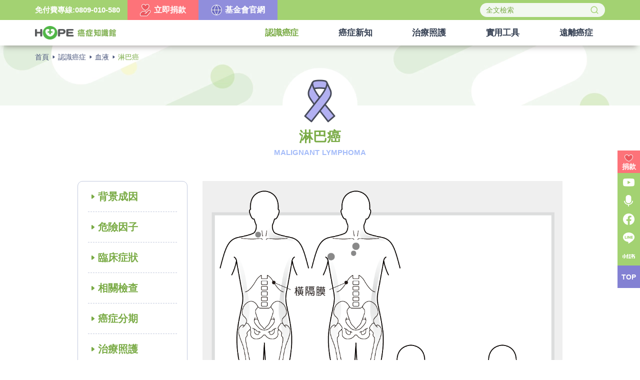

--- FILE ---
content_type: text/html; charset=UTF-8
request_url: https://knowledge.ecancer.org.tw/knowledge/about_cancer/malignantlymphoma?rel_type=story
body_size: 69320
content:
  <!doctype html>
<html lang="zh-TW" class="no-js">
    <head>
        <meta charset="utf-8">
        <meta name="viewport" content="width=device-width,initial-scale=1,maximum-scale=1.0">

                <meta name="viewport" content="width=device-width,initial-scale=1,maximum-scale=1.0">
                
        <!-- Icons -->
        <link rel="shortcut icon" href="/asset/frontend/c_22_086_hope/img/ico.png">
        
                <title>癌別總表::淋巴癌::HOPE｜癌症知識館</title>
        <link rel="canonical" href="https://knowledge.ecancer.org.tw/knowledge/about_cancer/malignantlymphoma?rel_type=story">
        <meta property="og:description" content="淋巴癌是源發自淋巴組織內淋巴球的一種惡性腫瘤，當淋巴組織內（包括淋巴結以及淋巴結外的其他淋巴組織）的淋巴球發生癌變，便會開始過度增殖並破壞器官的功能。由於診斷及治療技術的進步，使得淋巴癌的治療成績逐漸提升，是少數即使是全身擴散仍然有可能根治的惡性腫瘤。"/>
        <meta property="og:image" content="https://knowledge.ecancer.org.tw/uploads/images/knowledge/about_cancer/malignant_lymphoma.png"/>
                <meta name="Description" content="淋巴癌是源發自淋巴組織內淋巴球的一種惡性腫瘤，當淋巴組織內（包括淋巴結以及淋巴結外的其他淋巴組織）的淋巴球發生癌變，便會開始過度增殖並破壞器官的功能。由於診斷及治療技術的進步，使得淋巴癌的治療成績逐漸提升，是少數即使是全身擴散仍然有可能根治的惡性腫瘤。" >
        <meta name="Keywords" content="淋巴癌,淋巴,癌症,血癌" >  
        
      <link rel="stylesheet" type="text/css"  href="/asset/frontend/c_22_086_hope/css/plugins.css?2026012122" />
      <link rel="stylesheet" type="text/css"  href="/asset/frontend/c_22_086_hope/css/frontendA.min.css?2026012122" />
      <link rel="stylesheet" type="text/css"  href="/asset/frontend/c_22_086_hope/css/knowledge_base.css?2026012122" />        <!-- Google Tag Manager -->
<script>(function(w,d,s,l,i){w[l]=w[l]||[];w[l].push({'gtm.start':
new Date().getTime(),event:'gtm.js'});var f=d.getElementsByTagName(s)[0],
j=d.createElement(s),dl=l!='dataLayer'?'&l='+l:'';j.async=true;j.src=
'//www.googletagmanager.com/gtm.js?id='+i+dl;f.parentNode.insertBefore(j,f);
})(window,document,'script','dataLayer','GTM-NJQVR86M');</script>
<!-- End Google Tag Manager -->



        <script type="application/ld+json">
{"@context":"https:\/\/schema.org","@type":"BreadcrumbList","itemListElement":[{"@type":"ListItem","position":1,"name":"\u9996\u9801","item":"https:\/\/knowledge.ecancer.org.tw\/"},{"@type":"ListItem","position":2,"name":"\u8a8d\u8b58\u764c\u75c7","item":"https:\/\/knowledge.ecancer.org.tw\/knowledge\/about_cancer"},{"@type":"ListItem","position":3,"name":"\u8840\u6db2","item":"https:\/\/knowledge.ecancer.org.tw\/knowledge\/about_cancer#blood"},{"@type":"ListItem","position":4,"name":"\u6dcb\u5df4\u764c","item":"https:\/\/knowledge.ecancer.org.tw\/knowledge\/about_cancer\/malignantlymphoma"}]}	
</script>    </head>
    <body class="scroll-lock ">
        <noscript><iframe src="//www.googletagmanager.com/ns.html?id=GTM-NJQVR86M"
height="0" width="0" style="display:none;visibility:hidden"></iframe></noscript>


        <div class="loading-page">
  <div class="wrapper h-100 d-flex align-items-center justify-content-center">
    <div class="loading-content d-flex flex-column align-items-center">
      <picture><source srcset="/asset/frontend/c_22_086_hope/img/loading/loading_pic.webp 1x, /asset/frontend/c_22_086_hope/img/loading/loading_pic@2x.webp 2x" /><img src="/asset/frontend/c_22_086_hope/img/loading/loading_pic.png" srcset="/asset/frontend/c_22_086_hope/img/loading/loading_pic.png 1x, /asset/frontend/c_22_086_hope/img/loading/loading_pic@2x.png 2x" alt="logo " class="img-fluid mb-11 "  ></picture>      <div class="spinner"></div>
    </div>
  </div>
</div>
          <div class="content-wrapper">
            <header class="wrapper knowledge">
  <nav class="navbar hover-none navbar-expand-lg fixed flex-column classic bg-white navbar-light shadow-sm">
    <div class="header-top text-white fw-bold fs-15 mb-0 d-none d-lg-block w-100">
      <div class="container-lg py-0 d-md-flex flex-md-row">
        <div class="d-flex flex-row align-items-center">
          <div class="mb-0 me-3">免付費專線:0809-010-580</div>
        </div>
        <div class="d-flex flex-row align-items-center">
          <a class="mb-0 px-xl-5 px-lg-4 fs-16 h-100 lh-1 link-donate" href="https://donate.ecancer.org.tw/DonatePageStep1.aspx" title="另開新視窗前往 立即捐款" target="_blank"><span>立即捐款</span></a>
        </div>
        <div class="d-flex flex-row align-items-center">
          <a class="mb-0 px-xl-5 px-lg-4 fs-16 h-100 lh-1 link-website" href="https://www.ecancer.org.tw" title="另開新視窗前往前往 基金會官網" target="_blank" ><span>基金會官網</span></a>
        </div>                      
        <div class="d-flex flex-row align-items-center ms-6 ms-auto">
          <form action="https://knowledge.ecancer.org.tw/knowledge/search?code=[base64]%3D" id="search_form_mb" class="site-search" method="get" accept-charset="utf-8">
          <input type="text" name="q" class="form-control form-control-sm form-control-xs rounded-pill border-0 w-21 head" placeholder="全文檢索">
          <button type="submit" class="head"><i class="uil uil-search"></i></button>
          </form>        </div>
      </div>
      <!-- /.container -->
    </div>
    <div class="container-lg flex-lg-row justify-content-center">
      <div class="navbar-brand  ms-n1 ms-sm-0">
        <a href="https://knowledge.ecancer.org.tw/" title="HOPE｜癌症希望基金會">
          <picture><source srcset="/asset/frontend/c_22_086_hope/img/knowledge/header/knowledge_logo_header_lg.webp 1x, /asset/frontend/c_22_086_hope/img/knowledge/header/knowledge_logo_header_lg@2x.webp 2x" /><img src="/asset/frontend/c_22_086_hope/img/knowledge/header/knowledge_logo_header_lg.png" srcset="/asset/frontend/c_22_086_hope/img/knowledge/header/knowledge_logo_header_lg.png 1x, /asset/frontend/c_22_086_hope/img/knowledge/header/knowledge_logo_header_lg@2x.png 2x" alt="logo " class="d-none d-lg-block "  ></picture>          <picture><source srcset="/asset/frontend/c_22_086_hope/img/knowledge/header/knowledge_logo_header_xs.webp 1x, /asset/frontend/c_22_086_hope/img/knowledge/header/knowledge_logo_header_xs@2x.webp 2x" /><img src="/asset/frontend/c_22_086_hope/img/knowledge/header/knowledge_logo_header_xs.png" srcset="/asset/frontend/c_22_086_hope/img/knowledge/header/knowledge_logo_header_xs.png 1x, /asset/frontend/c_22_086_hope/img/knowledge/header/knowledge_logo_header_xs@2x.png 2x" alt="logo " class="d-lg-none "  ></picture>        </a>
      </div>
      <div class="navbar-collapse offcanvas offcanvas-nav offcanvas-end  justify-content-lg-end">
        <div class="offcanvas-header d-lg-none">
          <a href="https://knowledge.ecancer.org.tw/" title="HOPE｜癌症希望基金會" class="ps-1 ps-sm-2">
            <picture><source srcset="/asset/frontend/c_22_086_hope/img/knowledge/header/knowledge_logo_header_xs.webp 1x, /asset/frontend/c_22_086_hope/img/knowledge/header/knowledge_logo_header_xs@2x.webp 2x" /><img src="/asset/frontend/c_22_086_hope/img/knowledge/header/knowledge_logo_header_xs.png" srcset="/asset/frontend/c_22_086_hope/img/knowledge/header/knowledge_logo_header_xs.png 1x, /asset/frontend/c_22_086_hope/img/knowledge/header/knowledge_logo_header_xs@2x.png 2x" alt="logo " class="img-fluid "  ></picture>          </a>
          <div class="d-flex">
            <a href="https://donate.ecancer.org.tw/DonatePageStep1.aspx" class="fs-15 lh-1 link-donate" target="_blank"><span>捐款</span></a>
            <button type="button" class="btn-close btn-close-white" data-bs-dismiss="offcanvas" aria-label="Close"></button>
          </div>
        </div>
        <div class="offcanvas-body d-flex flex-column">
          <ul class="navbar-nav">
            <li class="nav-item dropdown active current">
 <div class="nav-link dropdown-toggle text-navy show active current"><span>認識癌症</span></div>
  <ul class="dropdown-menu menu-layer layer-1 xs-show ">
 <li class="nav-item"><a class="dropdown-item active current" href="https://knowledge.ecancer.org.tw/knowledge/about_cancer" target="_self" ><span>癌別總表</span></a>
 </li>
 <li class="nav-item"><a class="dropdown-item " href="https://knowledge.ecancer.org.tw/knowledge/about_cancer#head" target="_self" ><span>頭頸部</span></a>
 </li>
 <li class="nav-item"><a class="dropdown-item " href="https://knowledge.ecancer.org.tw/knowledge/about_cancer#chest" target="_self" ><span>胸腔部</span></a>
 </li>
 <li class="nav-item"><a class="dropdown-item " href="https://knowledge.ecancer.org.tw/knowledge/about_cancer#digestive_organ" target="_self" ><span>消化器官</span></a>
 </li>
 <li class="nav-item"><a class="dropdown-item " href="https://knowledge.ecancer.org.tw/knowledge/about_cancer#urinary_organ" target="_self" ><span>泌尿器官</span></a>
 </li>
 <li class="nav-item"><a class="dropdown-item " href="https://knowledge.ecancer.org.tw/knowledge/about_cancer#women_cancer" target="_self" ><span>婦癌</span></a>
 </li>
 <li class="nav-item"><a class="dropdown-item " href="https://knowledge.ecancer.org.tw/knowledge/about_cancer#blood" target="_self" ><span>血液</span></a>
 </li>
 <li class="nav-item"><a class="dropdown-item " href="https://knowledge.ecancer.org.tw/knowledge/about_cancer#other" target="_self" ><span>其他</span></a>
 </li>
 <li class="nav-item"><a class="dropdown-item " href="https://knowledge.ecancer.org.tw/knowledge/about_cancer/statistics" target="_self" ><span>統計資料</span></a>
 </li>
 </ul>
</li>
<li class="nav-item dropdown ">
 <div class="nav-link dropdown-toggle text-navy "><span>癌症新知</span></div>
  <ul class="dropdown-menu menu-layer layer-1  ">
 <li class="nav-item"><a class="dropdown-item " href="https://knowledge.ecancer.org.tw/knowledge/cancer_news/index" target="_self" ><span>癌症新知</span></a>
 </li>
 </ul>
</li>
<li class="nav-item dropdown ">
 <div class="nav-link dropdown-toggle text-navy "><span>治療照護</span></div>
  <ul class="dropdown-menu menu-layer layer-1  ">
 <li class="nav-item"><a class="dropdown-item " href="https://knowledge.ecancer.org.tw/knowledge/treatment_care/physiol_prescription" target="_self" ><span>生理處方</span></a>
 </li>
 <li class="nav-item"><a class="dropdown-item " href="https://knowledge.ecancer.org.tw/knowledge/treatment_care/psychol_prescription" target="_self" ><span>心理處方</span></a>
 </li>
 <li class="nav-item"><a class="dropdown-item " href="https://knowledge.ecancer.org.tw/knowledge/treatment_care/nutrition_prescription" target="_self" ><span>營養處方</span></a>
 </li>
 <li class="nav-item"><a class="dropdown-item " href="https://knowledge.ecancer.org.tw/knowledge/treatment_care/exercise_prescription" target="_self" ><span>運動處方</span></a>
 </li>
 <li class="nav-item"><a class="dropdown-item " href="https://knowledge.ecancer.org.tw/knowledge/treatment_care/tcm_health" target="_self" ><span>中醫養生</span></a>
 </li>
 <li class="nav-item"><a class="dropdown-item " href="https://knowledge.ecancer.org.tw/knowledge/treatment_care/precision_medicine" target="_self" ><span>精準醫療</span></a>
 </li>
 </ul>
</li>
<li class="nav-item dropdown ">
 <div class="nav-link dropdown-toggle text-navy "><span>實用工具</span></div>
  <ul class="dropdown-menu menu-layer layer-1  ">
 <li class="nav-item"><a class="dropdown-item " href="https://knowledge.ecancer.org.tw/knowledge/useful_tool/health_manual" target="_self" ><span>手冊與單張</span></a>
 </li>
 <li class="nav-item"><a class="dropdown-item " href="https://knowledge.ecancer.org.tw/knowledge/useful_tool/for_dummies" target="_self" ><span>懶人包</span></a>
 </li>
 <li class="nav-item"><a class="dropdown-item " href="https://knowledge.ecancer.org.tw/knowledge/useful_tool/qpl" target="_self" ><span>就醫提問單</span></a>
 </li>
 <li class="nav-item dropdown"><a class="dropdown-item dropdown-toggle " role="button"><span>癌症攻略</span></a>
<ul class="dropdown-menu menu-layer layer-2 ">
 <li class="nav-item">
                                                          <a class="dropdown-item " href="https://knowledge.ecancer.org.tw/knowledge/useful_tool/cancer_walkthrough/Leukemia_line"><span>血癌</span></a>
                                                        </li>
 <li class="nav-item">
                                                          <a class="dropdown-item " href="https://knowledge.ecancer.org.tw/knowledge/useful_tool/cancer_walkthrough/lung_line"><span>肺癌</span></a>
                                                        </li>
 <li class="nav-item">
                                                          <a class="dropdown-item " href="https://knowledge.ecancer.org.tw/knowledge/useful_tool/cancer_walkthrough/breast_line"><span>乳癌</span></a>
                                                        </li>
 <li class="nav-item">
                                                          <a class="dropdown-item " href="https://knowledge.ecancer.org.tw/knowledge/useful_tool/cancer_walkthrough/ovarian_line"><span>卵巢癌</span></a>
                                                        </li>
 <li class="nav-item">
                                                          <a class="dropdown-item " href="https://knowledge.ecancer.org.tw/knowledge/useful_tool/cancer_walkthrough/lymphoma_line"><span>淋巴癌</span></a>
                                                        </li>
</ul>
 </li>
 <li class="nav-item"><a class="dropdown-item " href="https://knowledge.ecancer.org.tw/knowledge/useful_tool/hope_tv" target="_self" ><span>HOPE TV</span></a>
 </li>
 <li class="nav-item"><a class="dropdown-item " href="https://open.firstory.me/user/hope/episodes" target="_blank" ><span>Podcast</span></a>
 </li>
 <li class="nav-item"><a class="dropdown-item " href="https://drug.ecancer.org.tw/" target="_blank" ><span>用藥資料庫</span></a>
 </li>
 <li class="nav-item"><a class="dropdown-item " href="https://knowledge.ecancer.org.tw/knowledge/useful_tool/library" target="_self" ><span>圖書館</span></a>
 </li>
 </ul>
</li>
<li class="nav-item dropdown ">
 <div class="nav-link dropdown-toggle text-navy "><span>遠離癌症</span></div>
  <ul class="dropdown-menu menu-layer layer-1  ">
 <li class="nav-item"><a class="dropdown-item " href="https://knowledge.ecancer.org.tw/knowledge/prevent_cancer/page/cancer_screening" target="_self" ><span>五癌篩檢</span></a>
 </li>
 <li class="nav-item"><a class="dropdown-item " href="https://knowledge.ecancer.org.tw/knowledge/prevent_cancer/anticancer_bless" target="_self" ><span>防癌五保庇</span></a>
 </li>
 <li class="nav-item dropdown"><a class="dropdown-item dropdown-toggle " role="button"><span>世界癌症日</span></a>
<ul class="dropdown-menu menu-layer layer-2 ">
 <li class="nav-item">
                                                          <a class="dropdown-item " href="https://knowledge.ecancer.org.tw/knowledge/prevent_cancer/worldcancerday_intro"><span>活動緣起</span></a>
                                                        </li>
 <li class="nav-item">
                                                          <a class="dropdown-item " href="https://knowledge.ecancer.org.tw/knowledge/prevent_cancer/worldcancerday"><span>歷年活動</span></a>
                                                        </li>
</ul>
 </li>
 <li class="nav-item"><a class="dropdown-item " href="https://knowledge.ecancer.org.tw/knowledge/prevent_cancer/ribbonsofhope" target="_self" ><span>希望絲帶公仔</span></a>
 </li>
 </ul>
</li>
          </ul>
          <!-- /.navbar-nav -->
          <div class="offcanvas-footer d-lg-none">
              <a href="https://donate.ecancer.org.tw/DonatePageStep1.aspx" class="menu-link-btn fs-16 fw-bold lh-1 mb-2 link-donate" title="另開新視窗前往 立即捐款" target="_blank"><span>立即捐款</span></a>
              <a href="https://www.ecancer.org.tw" class="menu-link-btn fs-16 fw-bold lh-1 mb-2 link-website" title="另開新視窗前往前往 基金會官網" target="_blank"><span>基金會官網</span></a>
              <form action="https://knowledge.ecancer.org.tw/knowledge/search?code=[base64]%3D" id="search_form_side" class="site-search mb-2" method="get" accept-charset="utf-8">
                <input type="text" name="q" class="form-control form-control-sm form-control-xs rounded-pill border-0 w-100" placeholder="全文檢索">
                <button type="submit"><i class="uil uil-search"></i></button>
              </form>              <p class="mt-0 mb-4 fs-15 fw-bold lh-1 text-navy text-center">免付費專線:0809-010-580</p>
          </div>
          <!-- /.offcanvas-footer -->
        </div>
        <!-- /.offcanvas-body -->
      </div>
      <!-- /.navbar-collapse -->
      <div class="navbar-other  d-flex ms-auto me-n3 me-lg-0">
        <ul class="navbar-nav flex-row align-items-center ms-auto">
          <li class="nav-item d-flex d-lg-none">
            <a href="https://donate.ecancer.org.tw/DonatePageStep1.aspx" class="fs-15 lh-1 link-donate"><span>捐款</span></a>
            <button class="hamburger offcanvas-nav-btn text-white"><span></span></button>
          </li>
        </ul>
        <!-- /.navbar-nav -->
      </div>
      <!-- /.navbar-other -->
    </div>
    <!-- /.container -->
    <div class="nav-menu-wrapper">
      <div class="container-lg flex-lg-row flex-nowrap align-items-center"></div>
    </div>
  </nav>
  <!-- /.navbar -->
</header>            <div id="main-container">
                                                    <div class="main-area">
                        
                        
<div class="page-banner-wrapper">
	<div class="container">
		<div class="page-banner-content position-relative  pt-md-9 pb-md-10">
			<div class="breadcrumbs d-flex flex-wrap align-items-center ">
	<a href="https://knowledge.ecancer.org.tw/">首頁</a><span class="path-arrow"></span><a href="https://knowledge.ecancer.org.tw/knowledge/about_cancer">認識癌症</a><span class="path-arrow"></span><a href="https://knowledge.ecancer.org.tw/knowledge/about_cancer#blood">血液</a><span class="path-arrow"></span><span class="active">淋巴癌</span>	
</div> 
			<div class="banner-title-box d-flex flex-column align-items-center text-center about">
				<div class="banner-title d-flex flex-column lh-1 fw-bold ">
					<h1 class="main-title mt-0 mb-1 fs-28">
						淋巴癌					</h1>
					<span class="fs-15">MALIGNANT LYMPHOMA</span>
				</div>
			</div>
		</div>
	</div>
</div>
                        

                        <div class="container">
                                                    </div>                  
                            <div class="page-content-area">
                                <section class="about-cancer-wrapper scroll-wrapper mb-15">

  <div class="container px-xl-15">
    <div class="row">
      <div class="col-lg-3 d-none d-lg-block">
        <div class="left-area position-relative w-100 h-100">
          <div class="nav-box">

            <div><a class=" scroll" href="#show-content-1" data-start-position=".about-cancer-wrapper">背景成因</a></div><div><a class=" scroll" href="#show-content-2" data-start-position=".about-cancer-wrapper">危險因子</a></div><div><a class=" scroll" href="#show-content-3" data-start-position=".about-cancer-wrapper">臨床症狀</a></div><div><a class=" scroll" href="#show-content-4" data-start-position=".about-cancer-wrapper">相關檢查</a></div><div><a class=" scroll" href="#show-content-5" data-start-position=".about-cancer-wrapper">癌症分期</a></div><div><a class=" scroll" href="#show-content-6" data-start-position=".about-cancer-wrapper">治療照護</a></div>                         
            <a href="#relative_area" class="btn btn-more mb-0 mt-4 w-100">

              <svg width="20" height="20" viewBox="0 0 20 20" fill="none" xmlns="http://www.w3.org/2000/svg">
                <rect class="more-bg" x="2" y="2" width="16" height="16" rx="2" fill="#908EDC"/>
                <circle class="more-icon" cx="6.25" cy="6.75" r="0.75" fill="white"/>
                <circle class="more-icon" cx="6.25" cy="9.75" r="0.75" fill="white"/>
                <circle class="more-icon" cx="6.25" cy="12.75" r="0.75" fill="white"/>
                <rect class="more-icon" x="8" y="6" width="6" height="1.5" rx="0.75" fill="white"/>
                <rect class="more-icon" x="8" y="9" width="6" height="1.5" rx="0.75" fill="white"/>
                <rect class="more-icon" x="8" y="12" width="6" height="1.5" rx="0.75" fill="white"/>
              </svg>

              <span class="d-block">您可能需要</span>              
            </a>
            <a href="https://knowledge.ecancer.org.tw/knowledge/newbie-information" class="btn btn-info-01 mb-0 mt-2 w-100">
              <svg width="20" height="20" viewBox="0 0 20 20" fill="none" xmlns="http://www.w3.org/2000/svg">
                <g clip-path="url(#clip0_27_4337)">
                <circle class="more-bg" cx="10" cy="10" r="9" fill="#FCB750"/>
                <path d="M2.22428 19.6159C1.81664 19.8533 1.3372 19.446 1.50561 19.0053L3.29033 14.3358C3.41348 14.0136 3.81822 13.9099 4.08111 14.1333L6.61623 16.2871C6.87912 16.5105 6.84221 16.9266 6.54412 17.1002L2.22428 19.6159Z" class="more-bg" fill="#FCB750"/>
                <path class="more-icon" d="M10.9866 7.04676L10 12L9.01339 7.04676C8.98972 6.91791 8.9975 6.78596 9.03619 6.66007C9.07487 6.53419 9.14354 6.4174 9.23742 6.3178C9.33129 6.2182 9.44813 6.13818 9.57981 6.08331C9.7115 6.02843 9.85488 6 10 6C10.1451 6 10.2885 6.02843 10.4202 6.08331C10.5519 6.13818 10.6687 6.2182 10.7626 6.3178C10.8565 6.4174 10.9251 6.53419 10.9638 6.66007C11.0025 6.78596 11.0103 6.91791 10.9866 7.04676Z" fill="white" stroke="white" stroke-linecap="round" stroke-linejoin="round"/>
                <path class="more-icon" d="M10 16C10.5523 16 11 15.5523 11 15C11 14.4477 10.5523 14 10 14C9.44772 14 9 14.4477 9 15C9 15.5523 9.44772 16 10 16Z" fill="white"/>
                </g>
                <defs>
                <clipPath id="clip0_27_4337">
                <rect class="more-icon" width="20" height="20" fill="white"/>
                </clipPath>
                </defs>
              </svg>
              <span class="d-block">新手需知</span>
            </a>  
            <a href="https://knowledge.ecancer.org.tw/knowledge/recurrence-occurs" class="btn  btn-info-02 mb-0 mt-2 w-100">
              <svg width="20" height="20" viewBox="0 0 20 20" fill="none" xmlns="http://www.w3.org/2000/svg">
                <g clip-path="url(#clip0_27_4347)">
                <circle cx="9.99902" cy="10" r="9" class="more-bg" fill="#A3D272"/>
                <path d="M7.5 7.60105C7.5 7.17643 7.70666 6.76919 8.07451 6.46894C8.44237 6.16868 8.94129 6 9.46151 6H10.0219C10.5422 6 11.0411 6.16868 11.4089 6.46894C11.7768 6.76919 11.9835 7.17643 11.9835 7.60105C12.0041 7.94755 11.9059 8.29105 11.7038 8.57982C11.5016 8.86858 11.2064 9.08698 10.8626 9.20211C10.5188 9.35561 10.2236 9.6468 10.0214 10.0318C9.81924 10.4168 9.72109 10.8748 9.74173 11.3368M9.74173 13.4716V13.4769" class="more-icon-stroke" stroke="white" stroke-width="1.49538" stroke-linecap="round" stroke-linejoin="round"/>
                <path d="M2.21685 19.5586C1.81046 19.7953 1.33249 19.3892 1.50039 18.9499L3.27961 14.2948C3.40238 13.9735 3.80588 13.8702 4.06796 14.0928L6.59528 16.2401C6.85736 16.4627 6.82056 16.8776 6.52339 17.0507L2.21685 19.5586Z" class="more-bg" fill="#A3D272"/>
                </g>
                <defs>
                <clipPath id="clip0_27_4347">
                <rect width="20" height="20" class="more-icon" fill="white"/>
                </clipPath>
                </defs>
              </svg>

              <span class="d-block">復發怎麼辦</span>
            </a>
          </div>
        </div>
      </div>
      <div class="col-lg-9">
        <div class="right-area position-relative w-100 h-100">
          <article class="post">
            <div class="post-content">
                            <img src="/uploads/images/knowledge/about_cancer/malignant_lymphoma.png" alt="淋巴癌"><br>
                            <div class="accordion accordion-wrapper" id="accordionDetailContent">
                                <a class="position-absolute mt-n13 scroll" id="show-content-1"></a>
                <div class="card plain accordion-item">
                  <div class="card-header" id="heading-content-1">
                    <button class="accordion-button rounded-pill mt-5 d-block d-lg-none " data-bs-toggle="collapse" data-bs-target="#collapse-content-1" aria-expanded="true" aria-controls="collapse-content-1">背景成因</button>
                    <h2 class="article-title fs-25 mb-0  mt-5  d-none d-lg-block">背景成因</h2>
                  </div>
                  <!--/.card-header -->
                  <div id="collapse-content-1" class="accordion-collapse pt-3 collapse show" aria-labelledby="heading-content-1" data-bs-parent="#accordionDetailContent">
                    <div class="card-body ps-0">
                      <p><a title="▲ 點選看手冊" href="https://knowledge.ecancer.org.tw/download/view_articles_pdf/ff1ys" target="_blank" rel="noopener"><img src="/uploads/images/manual/cover/cover__20_.jpg" alt="▲ 點選看手冊" width="500" height="510" /></a><br /><a title="▲ 點選看手冊" href="https://knowledge.ecancer.org.tw/download/view_articles_pdf/ff1ys" target="_blank" rel="noopener">▲ 點選看手冊</a></p>
<p>淋巴癌是源發自淋巴組織內淋巴球的一種惡性腫瘤，當淋巴組織內（包括淋巴結以及淋巴結外的其他淋巴組織）的淋巴球發生癌變，便會開始過度增殖並破壞器官的功能。由於診斷及治療技術的進步，使得淋巴癌的治療成績逐漸提升，是少數即使是全身擴散仍然有可能根治的惡性腫瘤。</p>                    </div>
                    <!--/.card-body -->
                  </div>
                  <!--/.accordion-collapse -->
                </div>
                                <a class="position-absolute mt-n13 scroll" id="show-content-2"></a>
                <div class="card plain accordion-item">
                  <div class="card-header" id="heading-content-2">
                    <button class="accordion-button rounded-pill mt-5 d-block d-lg-none collapsed" data-bs-toggle="collapse" data-bs-target="#collapse-content-2" aria-expanded="true" aria-controls="collapse-content-2">危險因子</button>
                    <h2 class="article-title fs-25 mb-0  mt-5  d-none d-lg-block">危險因子</h2>
                  </div>
                  <!--/.card-header -->
                  <div id="collapse-content-2" class="accordion-collapse pt-3 collapse " aria-labelledby="heading-content-2" data-bs-parent="#accordionDetailContent">
                    <div class="card-body ps-0">
                      <p>下列是目前已知可能造成淋巴球基因突變的原因：</p>
<ul>
<li><strong>免疫力異常</strong>：不論是先天或後天因素造成身體免疫力異常者，罹患淋巴癌的機率比較高。</li>
<li><strong>特殊病原體感染</strong>：除了愛滋病毒感染外，其他與淋巴癌相關的病原體感染包括：Epstein-Barr（EB）病毒、人類Ｔ淋巴球細胞性病毒HTLV-1、C型肝炎病毒（Hepatitis C Virus）、幽門螺旋桿菌。</li>
<li><strong>遺傳因素</strong></li>
<li><strong>致癌物暴露</strong></li>
</ul>                    </div>
                    <!--/.card-body -->
                  </div>
                  <!--/.accordion-collapse -->
                </div>
                                <a class="position-absolute mt-n13 scroll" id="show-content-3"></a>
                <div class="card plain accordion-item">
                  <div class="card-header" id="heading-content-3">
                    <button class="accordion-button rounded-pill mt-5 d-block d-lg-none collapsed" data-bs-toggle="collapse" data-bs-target="#collapse-content-3" aria-expanded="true" aria-controls="collapse-content-3">臨床症狀</button>
                    <h2 class="article-title fs-25 mb-0  mt-5  d-none d-lg-block">臨床症狀</h2>
                  </div>
                  <!--/.card-header -->
                  <div id="collapse-content-3" class="accordion-collapse pt-3 collapse " aria-labelledby="heading-content-3" data-bs-parent="#accordionDetailContent">
                    <div class="card-body ps-0">
                      <p>若您出現下列常見「淋巴癌六大症狀」，又找不到原因，就要多注意：</p>
<ul>
<li><strong>燒</strong>：不明原因的發燒。</li>
<li><strong>腫</strong>：脖子、腋窩處或鼠蹊部位出現無痛感，大於兩公分的異常隆起腫塊。</li>
<li><strong>癢</strong>：持續性的全身發癢。</li>
<li><strong>汗</strong>：夜間不正常大量出汗。</li>
<li><strong>咳</strong>：喘不過氣或是咳嗽。</li>
<li><strong>瘦</strong>：在未刻意減重的情況下，體重在短時間內快速減輕，例如半年內減少超過10％ 並感覺疲倦。</li>
</ul>                    </div>
                    <!--/.card-body -->
                  </div>
                  <!--/.accordion-collapse -->
                </div>
                                <a class="position-absolute mt-n13 scroll" id="show-content-4"></a>
                <div class="card plain accordion-item">
                  <div class="card-header" id="heading-content-4">
                    <button class="accordion-button rounded-pill mt-5 d-block d-lg-none collapsed" data-bs-toggle="collapse" data-bs-target="#collapse-content-4" aria-expanded="true" aria-controls="collapse-content-4">相關檢查</button>
                    <h2 class="article-title fs-25 mb-0  mt-5  d-none d-lg-block">相關檢查</h2>
                  </div>
                  <!--/.card-header -->
                  <div id="collapse-content-4" class="accordion-collapse pt-3 collapse " aria-labelledby="heading-content-4" data-bs-parent="#accordionDetailContent">
                    <div class="card-body ps-0">
                      <ul>
<li><strong>切片檢查</strong></li>
<li><strong>血液學檢驗</strong>：可能出現白血球異常增加或減少、嗜伊紅性白血球（Eosinophil）增多、血小板或紅血球減少、紅血球沉降速率（ESR）升高等情形。</li>
<li><strong>生化檢驗</strong>：當淋巴癌快速增殖時，常引起血清中乳酸脫氫酶（LDH）、尿酸、鹼性磷酸酶（ALK-P）值升高等。</li>
<li><strong>胸部X光檢查</strong>：評估縱膈腔淋巴結或肺部是否受到侵犯。</li>
<li><strong>腹部超音波</strong>：偵測肝、脾是否受到侵犯，如果看到可疑的病變，可以做穿刺或切片檢查來確定。</li>
<li><strong>電腦斷層攝影</strong>：用以評估深部淋巴結是否受侵犯及腫大，適用於初診斷及治療後定期追蹤。</li>
<li><strong>磁振造影</strong>：對於中樞神經系統淋巴癌，解析度較電腦斷層佳。</li>
<li><strong>骨髓穿刺切片檢查</strong>：用以了解淋巴癌是否侵犯至骨髓，取出的骨髓血可能還需進一步做流式細胞儀檢查。</li>
<li><strong>正子掃描（FDG-PET）：</strong>利用癌細胞高度利用醣分子的特性，為病人注射特殊葡萄糖（18FDG）分子，再掃描體內是否有異常吸收訊號情形，以判斷癌細胞的位置。</li>
</ul>                    </div>
                    <!--/.card-body -->
                  </div>
                  <!--/.accordion-collapse -->
                </div>
                                <a class="position-absolute mt-n13 scroll" id="show-content-5"></a>
                <div class="card plain accordion-item">
                  <div class="card-header" id="heading-content-5">
                    <button class="accordion-button rounded-pill mt-5 d-block d-lg-none collapsed" data-bs-toggle="collapse" data-bs-target="#collapse-content-5" aria-expanded="true" aria-controls="collapse-content-5">癌症分期</button>
                    <h2 class="article-title fs-25 mb-0  mt-5  d-none d-lg-block">癌症分期</h2>
                  </div>
                  <!--/.card-header -->
                  <div id="collapse-content-5" class="accordion-collapse pt-3 collapse " aria-labelledby="heading-content-5" data-bs-parent="#accordionDetailContent">
                    <div class="card-body ps-0">
                      <p><img src="/uploads/images/knowledge/about_cancer/malignant_lymphoma1-01.jpg" alt="" width="900" height="450" /><br />採 Lugano（或稱為 modified Ann Arbor）分期法，目的為界定淋巴癌侵犯的範圍及其所意涵的疾病嚴重程度，以橫膈膜 (胸腔與腹腔交界的肌肉性膈膜) 為主要界線：</p>
<ul>
<li>第一期：僅局限在單一淋巴結，或一個鄰近的淋巴結群。</li>
<li>第二期：兩處或多處淋巴結受到侵犯，但都在橫膈膜的同一側(上或下)。有時會長出到「直接相連的」淋巴組織外器官（第二E期）</li>
<li>第三期：橫膈膜上、下兩側都有淋巴結侵犯，或是橫膈膜上淋巴結合併脾臟的侵犯。</li>
<li>第四期：<br />◆ 第二期加上鄰近「未直接相連」的淋巴組織外器官侵犯。<br />◆ 第三期加上任何淋巴組織外的器官侵犯。<br />◆ 單一或多個淋巴組織外器官的「瀰散式」侵犯。<br />◆ 任何侵犯到腦脊髓液、或骨髓、或肝臟、或多處肺。</li>
</ul>                    </div>
                    <!--/.card-body -->
                  </div>
                  <!--/.accordion-collapse -->
                </div>
                                <a class="position-absolute mt-n13 scroll" id="show-content-6"></a>
                <div class="card plain accordion-item">
                  <div class="card-header" id="heading-content-6">
                    <button class="accordion-button rounded-pill mt-5 d-block d-lg-none collapsed" data-bs-toggle="collapse" data-bs-target="#collapse-content-6" aria-expanded="true" aria-controls="collapse-content-6">治療照護</button>
                    <h2 class="article-title fs-25 mb-0  mt-5  d-none d-lg-block">治療照護</h2>
                  </div>
                  <!--/.card-header -->
                  <div id="collapse-content-6" class="accordion-collapse pt-3 collapse " aria-labelledby="heading-content-6" data-bs-parent="#accordionDetailContent">
                    <div class="card-body ps-0">
                      <h5><strong>非何杰金氏淋巴癌治療策略</strong>（原則性流程，仍須以醫師建議為主）<br /><img src="/uploads/images/knowledge/about_cancer/malignant_lymphoma2-01.jpg" alt="" width="900" height="900" /></h5>
<p>主要治療方式以化學治療為主。醫師會根據病人的細胞型態、惡性程度、臨床分期、年紀及健康狀態來決定適合的治療方式。主要的治療方法有：</p>
<ul>
<li><strong>觀察性等待</strong>：對於部分和緩性非何杰金氏淋巴癌，可以先進行積極性的觀察性等待，不見得需要馬上化療或放療。</li>
<li><strong>放射線治療</strong>：放射線治療屬於局部性治療，是針對局部腫瘤給予高劑量的放射線，以破壞細胞DNA，進而讓癌細胞無法生長或死亡。</li>
<li><strong>化學治療</strong>：不同淋巴癌的化療藥物組合不同。許多病人在治療初期可達到暫時「完全緩解」的療效。</li>
<li><strong>標靶治療</strong>：分成小分子標靶藥物（多為合成化學分子）或大分子標靶藥物（多為單株抗體生物製劑）。可針對淋巴癌細胞表面上的抗原(如CD20、CD30、CD79b、CD19)，或淋巴癌細胞膜內的蛋白質(如BTK、BCL2、PI3K、Proteasome)做為藥物的標靶，進行專一性高的結合。</li>
<li><strong>免疫治療</strong>：通常指的是一種特殊的大分子標靶藥，利用免疫系統來對抗癌細胞。</li>
<li><strong>細胞治療</strong>：包含傳統自體或異體造血幹細胞移植，通常是用來治療復發、嚴重的淋巴癌和血癌。以及近年來備受注目的融合抗原受器T細胞（CAR-T）治療。</li>
</ul>
<h5><br />何杰金氏淋巴癌治療策略</h5>
<p>主要的第一線治療方法，是單獨或合併使用放射線治療和化學藥物，目前五年存活率已可達約90％。<br />對於復發或第一線治療效果不佳的何杰金氏淋巴癌，若體力許可，一般考慮自體造血幹細胞移植作為第二線治療，並選擇適當的時機，搭配抗CD30標靶藥物進行救援性治療或維持性治療。<br /><img src="/uploads/images/knowledge/about_cancer/malignant_lymphoma3.png" alt="" width="900" height="514" /></p>
<h3>照護</h3>
<h5>放射線治療</h5>
<p>穿著寬鬆、柔軟、容易吸汗的衣物，減輕對皮膚的刺激。 輕拍或以清水輕拭皮膚紅癢處，不可用力抓或是自行買藥擦。 若皮膚出現破皮、傷口，請通知護理人員。</p>
<h5>化學治療</h5>
<ul>
<li>少量多餐，避免生食與空腹。</li>
<li>掉髮時，出門可以戴帽子或假髮。</li>
<li>保持口腔清潔與衛生。</li>
</ul>
<h5>標靶治療</h5>
<ul>
<li><strong>皮膚乾燥</strong>：擦拭保濕性高的乳液。</li>
<li><strong>紅疹、痘痘</strong>：以冰敷舒緩不適感，不要抓破紅疹。</li>
<li><strong>甲溝炎</strong>：穿著透氣鞋襪，不要長時間走路、跑步。</li>
</ul>
<h5>免疫治療</h5>
<ul>
<li><strong>腹瀉</strong>：與醫師討論是否服用止瀉藥物。</li>
<li><strong>噁心</strong>：少量多餐，避免一次吃太多食物。</li>
</ul>
<h5>骨髓移殖</h5>
<ul>
<li><strong>預防感染</strong>：醫師通常會開立藥物來幫助降低感染發生，而病人本身也要做好個人清潔衛生，以預防感染。</li>
<li><strong>排斥反應</strong>：可分為急性及慢性排斥，急性排斥約在移植後的7-10天左右就有可能發生，慢性排斥出現時間不定。不過，隨著醫學科技的進步，對人體「組織抗原配對」已有深入的了解，再加上免疫抑制劑的開發，目前對於減輕這類合併症的治療方式，也有長足的進步。</li>
</ul>
<br />
<h3 class="article-title fs-25 mb-3">醫療x照護x數位！全台首創《淋巴癌攻略》數位工具上線，跨領域合作盼逆轉病友抗癌人生</h3>
<p><a title="點選看淋巴癌攻略" href="https://knowledge.ecancer.org.tw/knowledge/useful_tool/cancer_walkthrough/lymphoma_line" target="_blank" rel="noopener"><img src="/uploads/images/knowledge/line_chatbot_png/08i.png" alt="點選看淋巴癌攻略" width="550" height="300" /></a><br /><a title="▲ 點選看淋巴癌攻略" href="https://knowledge.ecancer.org.tw/knowledge/useful_tool/cancer_walkthrough/lymphoma_line" target="_blank" rel="noopener">▲ 點選看淋巴癌攻略</a></p>
<div style="border: 1px black; border-style: solid none; text-align: center; border-color: #8FC31F; padding: 24px; margin-top: 24px; margin-bottom: 24px;">
<p style="margin: 0px; font-size: 24px; font-weight: bold; line-height: 1.5;">本會設有專業護理師、營養師、社工師及心理師，提供癌友及家屬專業諮詢與支持。</p>
<div style="margin-top: 32px;"><a style="border: none; border-radius: 4px; background-color: #8fc31f; /* hope 綠色 */              color: white; /* 文字白色對比強 */              font-size: 20px; width: fit-content; text-decoration: none; padding: 12px 30px;" title="預約諮詢" href="https://liff.line.me/1653920896-Y05v32JO?clickid=a13Q800000hpnij&amp;liffid=1653920896-Y05v32JO" target="_blank" rel="noopener"> 預約諮詢 </a></div>
</div>                    </div>
                    <!--/.card-body -->
                  </div>
                  <!--/.accordion-collapse -->
                </div>
                
              </div>




            </div>
            <div class="post-footer mt-7">
              <div class="d-md-flex flex-md-row justify-content-md-between">
                <div class="mb-2 mb-md-0">
                                  </div>
                <div class="mb-2">
                  
<div class="share-box d-flex flex-wrap align-items-center">
        <a class="share-btn share-fb" href="http://www.facebook.com/share.php?u=https://knowledge.ecancer.org.tw/knowledge/about_cancer/malignantlymphoma?rel_type=story" onclick="window.open('http://www.facebook.com/share.php?u=https://knowledge.ecancer.org.tw/knowledge/about_cancer/malignantlymphoma?rel_type=story', '_blank', 'width=500,height=360,scrollbars=yes,menubar=no,status=yes,resizable=yes,screenx='+((parseInt(screen.width) - 500)/2)+',screeny='+((parseInt(screen.height) - 360)/2)+''); return false;" target="_blank">
        Facebook      </a>
        <a class="share-btn share-line" href="https://lineit.line.me/share/ui?url=https://knowledge.ecancer.org.tw/knowledge/about_cancer/malignantlymphoma?rel_type=story" onclick="window.open('https://lineit.line.me/share/ui?url=https://knowledge.ecancer.org.tw/knowledge/about_cancer/malignantlymphoma?rel_type=story', '_blank', 'width=500,height=360,scrollbars=yes,menubar=no,status=yes,resizable=yes,screenx='+((parseInt(screen.width) - 500)/2)+',screeny='+((parseInt(screen.height) - 360)/2)+''); return false;" target="_blank">
        Line      </a>
        
  <!--/.dropdown-menu -->
</div>
<!--/.share-dropdown -->                </div>
              </div>
             <div class="d-block d-lg-none pt-6"><a href="#relative_area" class="btn btn-more mb-0 mt-4 w-100">

              <svg width="20" height="20" viewBox="0 0 20 20" fill="none" xmlns="http://www.w3.org/2000/svg">
                <rect class="more-bg" x="2" y="2" width="16" height="16" rx="2" fill="#908EDC"/>
                <circle class="more-icon" cx="6.25" cy="6.75" r="0.75" fill="white"/>
                <circle class="more-icon" cx="6.25" cy="9.75" r="0.75" fill="white"/>
                <circle class="more-icon" cx="6.25" cy="12.75" r="0.75" fill="white"/>
                <rect class="more-icon" x="8" y="6" width="6" height="1.5" rx="0.75" fill="white"/>
                <rect class="more-icon" x="8" y="9" width="6" height="1.5" rx="0.75" fill="white"/>
                <rect class="more-icon" x="8" y="12" width="6" height="1.5" rx="0.75" fill="white"/>
              </svg>

              <span class="d-block">您可能需要</span>              
            </a></div>
            <div class="d-block d-lg-none pt-3"><a href="https://knowledge.ecancer.org.tw/knowledge/newbie-information" class="btn btn-info-01 mb-0 mt-2 w-100">
              <svg width="20" height="20" viewBox="0 0 20 20" fill="none" xmlns="http://www.w3.org/2000/svg">
                <g clip-path="url(#clip0_27_4337)">
                <circle class="more-bg" cx="10" cy="10" r="9" fill="#FCB750"/>
                <path d="M2.22428 19.6159C1.81664 19.8533 1.3372 19.446 1.50561 19.0053L3.29033 14.3358C3.41348 14.0136 3.81822 13.9099 4.08111 14.1333L6.61623 16.2871C6.87912 16.5105 6.84221 16.9266 6.54412 17.1002L2.22428 19.6159Z" class="more-bg" fill="#FCB750"/>
                <path class="more-icon" d="M10.9866 7.04676L10 12L9.01339 7.04676C8.98972 6.91791 8.9975 6.78596 9.03619 6.66007C9.07487 6.53419 9.14354 6.4174 9.23742 6.3178C9.33129 6.2182 9.44813 6.13818 9.57981 6.08331C9.7115 6.02843 9.85488 6 10 6C10.1451 6 10.2885 6.02843 10.4202 6.08331C10.5519 6.13818 10.6687 6.2182 10.7626 6.3178C10.8565 6.4174 10.9251 6.53419 10.9638 6.66007C11.0025 6.78596 11.0103 6.91791 10.9866 7.04676Z" fill="white" stroke="white" stroke-linecap="round" stroke-linejoin="round"/>
                <path class="more-icon" d="M10 16C10.5523 16 11 15.5523 11 15C11 14.4477 10.5523 14 10 14C9.44772 14 9 14.4477 9 15C9 15.5523 9.44772 16 10 16Z" fill="white"/>
                </g>
                <defs>
                <clipPath id="clip0_27_4337">
                <rect class="more-icon" width="20" height="20" fill="white"/>
                </clipPath>
                </defs>
              </svg>
              <span class="d-block">新手需知</span>
            </a></div>  
            <div class="d-block d-lg-none pt-3"><a href="https://knowledge.ecancer.org.tw/knowledge/recurrence-occurs" class="btn  btn-info-02 mb-0 mt-2 w-100">
              <svg width="20" height="20" viewBox="0 0 20 20" fill="none" xmlns="http://www.w3.org/2000/svg">
                <g clip-path="url(#clip0_27_4347)">
                <circle cx="9.99902" cy="10" r="9" class="more-bg" fill="#A3D272"/>
                <path d="M7.5 7.60105C7.5 7.17643 7.70666 6.76919 8.07451 6.46894C8.44237 6.16868 8.94129 6 9.46151 6H10.0219C10.5422 6 11.0411 6.16868 11.4089 6.46894C11.7768 6.76919 11.9835 7.17643 11.9835 7.60105C12.0041 7.94755 11.9059 8.29105 11.7038 8.57982C11.5016 8.86858 11.2064 9.08698 10.8626 9.20211C10.5188 9.35561 10.2236 9.6468 10.0214 10.0318C9.81924 10.4168 9.72109 10.8748 9.74173 11.3368M9.74173 13.4716V13.4769" class="more-icon-stroke" stroke="white" stroke-width="1.49538" stroke-linecap="round" stroke-linejoin="round"/>
                <path d="M2.21685 19.5586C1.81046 19.7953 1.33249 19.3892 1.50039 18.9499L3.27961 14.2948C3.40238 13.9735 3.80588 13.8702 4.06796 14.0928L6.59528 16.2401C6.85736 16.4627 6.82056 16.8776 6.52339 17.0507L2.21685 19.5586Z" class="more-bg" fill="#A3D272"/>
                </g>
                <defs>
                <clipPath id="clip0_27_4347">
                <rect width="20" height="20" class="more-icon" fill="white"/>
                </clipPath>
                </defs>
              </svg>

              <span class="d-block">復發怎麼辦</span>
            </a></div>


<!--               <div class="row">
                <div class="col-md-6">
                  <a href="https://knowledge.ecancer.org.tw/knowledge/newbie-information" class=" w-100">
                  <div class="img-area w-100 text-center about-cancer-link1 mt-3 ">
                    <picture><source srcset="/asset/frontend/c_22_086_hope/img/knowledge/about_cancer/icon_novice.webp" /><img src="/asset/frontend/c_22_086_hope/img/knowledge/about_cancer/icon_novice.png" srcset="/asset/frontend/c_22_086_hope/img/knowledge/about_cancer/icon_novice.png" alt="新手需知" class="me-3 align-middle "  width="100" height="104" ></picture>                    <span class="d-inline-block align-middle">新手需知　</span>
                  </div>
                  </a>
                </div>
                <div class="col-md-6">
                  <a href="https://knowledge.ecancer.org.tw/knowledge/recurrence-occurs" class=" w-100">
                  <div class="img-area w-100 text-center about-cancer-link2 mt-3">
                    <picture><source srcset="/asset/frontend/c_22_086_hope/img/knowledge/about_cancer/icon_relapse.webp" /><img src="/asset/frontend/c_22_086_hope/img/knowledge/about_cancer/icon_relapse.png" srcset="/asset/frontend/c_22_086_hope/img/knowledge/about_cancer/icon_relapse.png" alt="復發怎麼辦" class="me-3 align-middle "  width="100" height="104" ></picture>                    <span class="d-inline-block align-middle">復發怎麼辦</span>
                  </div>
                  </a>
                </div>
              </div>
            </div>  -->          
          </article>
        </div>
      </div>
    </div>
  </div>

  
</section>

<a class="position-absolute mt-n17" id="relative_area"></a>
<section class="about-cancer-wrapper relative-area pt-10 pt-lg-14 pb-10 pb-lg-15">
  <div class="container">
    <div class="bg-title text-center pb-10">
      <div class="bg-box"><h2>您可能需要</h2></div>
    </div>
    <div class="page-cat-wrapper mb-10 mb-md-10 d-md-flex justify-content-center">
      <div class="cat-dropdown dropdown nav d-block d-md-none">
        <button id="tab-title-area" class="btn dropdown-toggle w-100 hover-none" type="button" data-bs-toggle="dropdown" aria-expanded="false">
          病友故事        </button>
        
        <ul class="dropdown-menu">

                        <li class=""><a href="https://knowledge.ecancer.org.tw/knowledge/about_cancer/malignantlymphoma?rel_type=useful-tool#relative_area" class="" >實用工具</a></li>
                        <li class=""><a href="https://knowledge.ecancer.org.tw/knowledge/about_cancer/malignantlymphoma?rel_type=treatment-care#relative_area" class="" >治療照護</a></li>
                        <li class=""><a href="https://knowledge.ecancer.org.tw/knowledge/about_cancer/malignantlymphoma?rel_type=video#relative_area" class="" >相關影音</a></li>
                        <li class=""><a href="https://knowledge.ecancer.org.tw/knowledge/about_cancer/malignantlymphoma?rel_type=story#relative_area" class="active" >病友故事</a></li>
                  </ul>
      </div>


      <div class="cat-btn-box nav d-none d-md-flex flex-wrap">
                    <a href="https://knowledge.ecancer.org.tw/knowledge/about_cancer/malignantlymphoma?rel_type=useful-tool#relative_area" class="nav-link btn type-2 small-btn ">實用工具</a>
                    <a href="https://knowledge.ecancer.org.tw/knowledge/about_cancer/malignantlymphoma?rel_type=treatment-care#relative_area" class="nav-link btn type-2 small-btn ">治療照護</a>
                    <a href="https://knowledge.ecancer.org.tw/knowledge/about_cancer/malignantlymphoma?rel_type=video#relative_area" class="nav-link btn type-2 small-btn ">相關影音</a>
                    <a href="https://knowledge.ecancer.org.tw/knowledge/about_cancer/malignantlymphoma?rel_type=story#relative_area" class="nav-link btn type-2 small-btn active">病友故事</a>
              </div>

    </div>

    <div class="row grid-view gx-md-12 gy-11 mb-0 media-list-area">
            
      <div class="col-md-6 col-lg-4 fade-in-up" data-toggle="animation-appear">

        <article class="list-item img-blob blob-3 hover-scale">
                        <a href="https://knowledge.ecancer.org.tw/knowledge/treatment_care/psychol_prescription/08i_pt_chenshi?point_area=relative_area" class="">
                          <div class="list-img">
                <div class="shape rounded rellax d-md-block" data-rellax-speed="0"> 
                    <img src="/uploads/images/knowledge/treatment_care/08i_pt_chen_shi.png" alt="淋巴癌也打不倒的薩克斯風手陳時　依舊在音樂路上追夢">          
                </div>
                <figure class="overlay overlay-1 rounded mb-3">
                  <img src="/uploads/images/knowledge/treatment_care/08i_pt_chen_shi.png" alt="淋巴癌也打不倒的薩克斯風手陳時　依舊在音樂路上追夢">
                </figure>
                            
                <div class="list-box">

                        

                        



                                  </div>
                            
              </div>
              <div class="list-content">
                <h3 class="list-header mb-1 list-title">
                    淋巴癌也打不倒的薩克斯風手陳時　依舊在音樂路上追夢                </h3>
                <div class="list-intro fs-16 lh-base">
                    <p class="mb-0">陳時是一位罹患瀰漫性大B細胞淋巴癌的病友，在抗癌路上不放棄，他沒有被淋巴癌打倒，反而吹著自己最愛的薩克斯風，朝著成為音樂家的夢想前進。</p>
                </div>
              
                <ul class="info-meta d-flex align-items-center">
                  <li class="list-date">2024.09.24</li>
                  
                  <li class="attach-icon thumbtack ms-2">心理處方</li>
                </ul>
                                <ul class="info-meta top-border d-flex align-items-center">
                  <li class="attach-icon ribbon">
                    淋巴癌    
                  </li>
                </ul>
                               
              </div>

            </a>
        </article>

      </div>
            
      <div class="col-md-6 col-lg-4 fade-in-up" data-toggle="animation-appear">

        <article class="list-item img-blob blob-3 hover-scale">
                        <a href="https://knowledge.ecancer.org.tw/knowledge/treatment_care/psychol_prescription/povc7?point_area=relative_area" class="">
                          <div class="list-img">
                <div class="shape rounded rellax d-md-block" data-rellax-speed="0"> 
                    <img src="/uploads/images/knowledge/treatment_care/315893419_5643549895726960_3327908274158908441_n.jpg" alt="淋巴癌攻略徵文分享－你的故事也可以成為他人的抗癌動力">          
                </div>
                <figure class="overlay overlay-1 rounded mb-3">
                  <img src="/uploads/images/knowledge/treatment_care/315893419_5643549895726960_3327908274158908441_n.jpg" alt="淋巴癌攻略徵文分享－你的故事也可以成為他人的抗癌動力">
                </figure>
                            
                <div class="list-box">

                        

                        



                                  </div>
                            
              </div>
              <div class="list-content">
                <h3 class="list-header mb-1 list-title">
                    淋巴癌攻略徵文分享－你的故事也可以成為他人的抗癌動力                </h3>
                <div class="list-intro fs-16 lh-base">
                    <p class="mb-0">黃昱清是一位淋巴癌的病友，一身結實的肌肉、拿過健美冠軍，平時不菸不酒，也從不熬夜，因為發燒、鼻塞、鼻血等小問題就醫，確診淋巴結外（鼻型）NK/T細胞。他把治療過程製成影片放在YouTube，分享自己的抗癌經驗，期盼給戰友們一點幫助和信心！</p>
                </div>
              
                <ul class="info-meta d-flex align-items-center">
                  <li class="list-date">2022.11.26</li>
                  
                  <li class="attach-icon thumbtack ms-2">心理處方</li>
                </ul>
                                <ul class="info-meta top-border d-flex align-items-center">
                  <li class="attach-icon ribbon">
                    淋巴癌    
                  </li>
                </ul>
                               
              </div>

            </a>
        </article>

      </div>
          </div>  
 
    <div class="text-center mt-4 mt-lg-8">
  <a href="https://knowledge.ecancer.org.tw/#blood" class="btn mb-0 px-8 mt-4 text-white type-1 back-list-btn">回癌別總表</a>
    </div>
  </div>


      
</section>


<div class="modal video-modal fade align-items-center" id="videoModal" tabindex="-1" aria-hidden="true">
  <button type="button" class="close-btn" data-bs-dismiss="modal" aria-label="Close"></button>
  <div class="modal-dialog modal-dialog-centered">
    <div class="video-wrapper">
      <iframe src="" id="show_home_tv_box" frameborder="0" allowfullscreen=""></iframe>
    </div>
  </div>
</div>

      

 
                            </div>  
                    </div>
                            </div>
        </div>
        
        
        <footer>
  <div class="container-lg pb-10 pb-md-13 pt-13">
    <div class="d-lg-flex gx-lg-0 gy-6">
      <div class="footer-left-box mx-auto mx-lg-0 mb-7">
        <div class="widget text-center">
           <picture><source srcset="/asset/frontend/c_22_086_hope/img/footer/logo_footer.webp 1x, /asset/frontend/c_22_086_hope/img/footer/logo_footer@2x.webp 2x" /><img src="/asset/frontend/c_22_086_hope/img/footer/logo_footer.png" srcset="/asset/frontend/c_22_086_hope/img/footer/logo_footer.png 1x, /asset/frontend/c_22_086_hope/img/footer/logo_footer@2x.png 2x" alt="logo " class="img-fluid "  ></picture>        </div>
        <!-- /.widget -->
        <div class="widget mt-6">
          <nav class="nav justify-content-center mb-0 footer-social-box">
            <a href="https://www.youtube.com/user/ehopetw" title="另開新視窗前往 Youtube" target="_blank" class="social-link yt"></a>
            <a href="https://open.firstory.me/user/hope" title="另開新視窗前往 Podcast" target="_blank" class="social-link podcast"></a>
            <a href="https://www.facebook.com/ehopetw" title="另開新視窗前往 Facebook" target="_blank" class="social-link fb"></a>
            <a href="https://page.line.me/ixp1624t?openQrModal=true" title="另開新視窗前往 Line" target="_blank" class="social-link line"></a>
            <a href="https://www.xiaohongshu.com/user/profile/5c557af1000000001a01598a?xhsshare=CopyLink&appuid=5c557af1000000001a01598a&apptime=1715312464" title="另開新視窗前往 小紅書" target="_blank" class="social-link xiaohongshu"></a>
          </nav>
        </div>
        <!-- /.widget -->
        <div class="widget mt-6">
          <div class="d-flex justify-content-center ms-auto me-auto footer-site-link">
            <a href="https://docs.google.com/forms/d/e/1FAIpQLSdSAfv8Tg5NC5sJhj_At62Xvr97NZQXmPxeOYNUmkCb3Hh9DA/viewform" class="btn text-white type-1" title="另開新視窗前往 訂閱電子報" target="_blank">訂閱電子報</a>
            <a href="https://www.104.com.tw/company/c348juo" class="btn ms-3 text-white" title="另開新視窗前往 人才招募" target="_blank">人才招募</a>
          </div>
        </div>
        <!-- /.widget -->
      </div>
      <!-- /column -->
            <div class="ps-lg-17 overflow-hidden">
        <div class="widget">
          <div class="row grid-view gx-md-12 gy-7 gy-md-8 fs-16 justify-content-center">
                        <div class="col-md-6 site-info-area flex-fill">
                <h5 class="mb-2 info-title">
                  <a href="https://www.ecancer.org.tw/about/location/tcd2m" target="_blank" title="另開新視窗前往 會址" >
                    會址                  </a>
                </h5>
                                <address class="info-group d-flex mb-1"><span class="info-key">地址：</span><span>100台北市中正區八德路一段46號5樓</span></address>
                
                                <p class="info-group d-flex mb-1"><span class="info-key">電話：</span><span><a href="tel:(02)3322-6287" title="撥打電話至(02)3322-6287">(02)3322-6287</a></span></p>
                
                                <p class="info-group d-flex mb-1"><span class="info-key">傳真：</span><span>(02)3322-1719</span></p>
                
                                  <p class="info-group d-flex mb-0"><span class="info-key">信箱：</span><span><a href="mailto:hope@ecancer.org.tw" title="寄信至hope@ecancer.org.tw">hope@ecancer.org.tw</a></span></p>
                            </div> 
                        <div class="col-md-6 site-info-area flex-fill">
                <h5 class="mb-2 info-title">
                  <a href="https://www.ecancer.org.tw/about/location/i7jf3" target="_blank" title="另開新視窗前往 台北希望小站" >
                    台北希望小站                  </a>
                </h5>
                                <address class="info-group d-flex mb-1"><span class="info-key">地址：</span><span>100台北市中正區臨沂街3巷5號1樓</span></address>
                
                                <p class="info-group d-flex mb-1"><span class="info-key">電話：</span><span><a href="tel:(02)3322-6286" title="撥打電話至(02)3322-6286">(02)3322-6286</a></span></p>
                
                                <p class="info-group d-flex mb-1"><span class="info-key">傳真：</span><span>(02)3322-1314</span></p>
                
                            </div> 
                        <div class="col-md-6 site-info-area flex-fill">
                <h5 class="mb-2 info-title">
                  <a href="https://www.ecancer.org.tw/about/location/fpvtj" target="_blank" title="另開新視窗前往 台中希望小站" >
                    台中希望小站                  </a>
                </h5>
                                <address class="info-group d-flex mb-1"><span class="info-key">地址：</span><span>403台中市西區民權路312巷4-1號1樓</span></address>
                
                                <p class="info-group d-flex mb-1"><span class="info-key">電話：</span><span><a href="tel:(04)2305-5731" title="撥打電話至(04)2305-5731">(04)2305-5731</a></span></p>
                
                                <p class="info-group d-flex mb-1"><span class="info-key">傳真：</span><span>(04)2305-5736</span></p>
                
                            </div> 
                        <div class="col-md-6 site-info-area flex-fill">
                <h5 class="mb-2 info-title">
                  <a href="https://www.ecancer.org.tw/about/location/a76s8" target="_blank" title="另開新視窗前往 高雄希望小站" >
                    高雄希望小站                  </a>
                </h5>
                                <address class="info-group d-flex mb-1"><span class="info-key">地址：</span><span>813高雄市左營區翠峰路22號1樓</span></address>
                
                                <p class="info-group d-flex mb-1"><span class="info-key">電話：</span><span><a href="tel:(07)581-0661" title="撥打電話至(07)581-0661">(07)581-0661</a></span></p>
                
                                <p class="info-group d-flex mb-1"><span class="info-key">傳真：</span><span>(07)581-0663</span></p>
                
                            </div> 
                      </div>
          <!--/div -->
        </div>
        <!-- /.widget -->
      </div>
            <!-- /column -->
    </div>
    <!--/.row -->
  </div>
  <!-- /.container -->
  <div class="text-white footer-bottom">
    <div class="container-lg pb-1 pt-1">
      <div class="d-md-flex align-items-center justify-content-between">
        <p class="mb-1 mb-md-0">
          2023 Hope Foundation For Cancer Care All Rights Reserved.        </p>
        <p class="mb-0">
          Power by <a href="https://a-cart.com.tw/" target="_blank" class="text-white" title="另開新視窗前往 A-cart電子商務">A-cart網頁設計</a>
        </p>
      </div>
    </div>
  </div>

  <div class="side-toolbar d-flex flex-column">
      <div class="toolbar-group d-flex flex-column">
          <a href="https://donate.ecancer.org.tw/DonatePageStep1.aspx" class="toolbar-btn donate fs-14 lh-1 text-white fw-bold d-none d-lg-block" target="_blank" title="另開新視窗前往 捐款">捐款</a>
          <a href="https://www.youtube.com/user/ehopetw" title="另開新視窗前往 Youtube" target="_blank" class="toolbar-btn yt d-none d-lg-block"></a>
          <a href="https://open.firstory.me/user/hope" title="另開新視窗前往 Podcast" target="_blank" class="toolbar-btn podcast d-none d-lg-block"></a>
          <a href="https://www.facebook.com/ehopetw" title="另開新視窗前往 Facebook" target="_blank" class="toolbar-btn fb d-none d-lg-block"></a>
          <a href="https://page.line.me/ixp1624t?openQrModal=true" title="另開新視窗前往 Line" target="_blank" class="toolbar-btn line d-none d-lg-block"></a>
          <a href="https://www.xiaohongshu.com/user/profile/5c557af1000000001a01598a?xhsshare=CopyLink&appuid=5c557af1000000001a01598a&apptime=1715312464" title="另開新視窗前往 小紅書" target="_blank" class="toolbar-btn xiaohongshu d-none d-lg-block"></a>
      </div>
      <a role="button" id="gotop" class="toolbar-btn top text-white fs-14 lh-1 d-flex align-items-center justify-content-center fw-bold">TOP</a>
  </div>
</footer>

        

         <div class="progress-wrap" style="display: none;">
            <svg class="progress-circle svg-content" width="100%" height="100%" viewBox="-1 -1 102 102">
              <path d="M50,1 a49,49 0 0,1 0,98 a49,49 0 0,1 0,-98" />
            </svg>
        </div> 


    
      <script src="/asset/frontend/c_22_086_hope/js/jquery-3.6.0.min.js?2026012122" ></script>
      <script src="/asset/frontend/c_22_086_hope/js/plugins.js?2026012122" ></script>
      <script src="/asset/frontend/c_22_086_hope/js/frontendA.js?2026012122" ></script>
      <script src="/asset/frontend/c_22_086_hope/js/app.js?2026012122" ></script>      
        
<script type="text/javascript">

      $( document ).ready(function() {
      const videoModal = new bootstrap.Modal(document.getElementById('videoModal'),{});
      $( ".list-item .btn-play" ).on( "click", function() {
          if($(this).data('linkurl')!=''){

          $('#videoModal iframe').attr('src',$(this).data('linkurl'));
          }
        videoModal.show();

      });        

    });



</script>
    
<script type="text/javascript">



  var rightEl = $('.right-area .post');
  var leftEl = $('.left-area .nav-box');

function calc_donate_area_position(){

  
  rightEl.css('position', 'relative');
  rightEl.css('right', 'auto');
  rightEl.css('bottom', 'auto');
  rightEl.css('top', 'auto');

  leftEl.css('position', 'relative');
  leftEl.css('left', 'auto');
  leftEl.css('bottom', 'auto');
  leftEl.css('top', 'auto');

  if($(window).width()<970){
    return;
  }
  check_bottom_position = leftEl.offset().top + leftEl.height();
  // scrollBottom = $(document).height() - $(window).height() - $(window).scrollTop();


  if(rightEl.outerHeight() <=leftEl.outerHeight()){ //左側>=右側高度
    if(rightEl.outerHeight() >　$(window).height()){ //左側目錄比視窗長
      if($(window).scrollTop() + $(window).height() - check_bottom_position > 10){
        // console.log('左側目錄比視窗長');
        fixed_bottom = 20;
        rightEl.css('position', 'fixed');
        rightEl.css('bottom', fixed_bottom);
      }
    }else{ //左側目錄比視窗短
      if($(window).scrollTop() + 100 > rightEl.offset().top){
        // console.log('左側目錄比視窗短');
        fixed_top = 100;
        rightEl.css('position', 'fixed');
        rightEl.css('top', fixed_top);
        rightEl.css('width', $('.right-area').outerWidth());
        //fixed_right = 30;
        // if($(window).width()>=1200){
        //   fixed_right = 'calc(50% - 520px)';
        // }
        //rightEl.css('right', fixed_right);
        

      }


    }

    //滑到最底部
    dp_left_area_bottom = $(document).height() - $('.left-area').offset().top - $('.left-area').outerHeight()
    if( $(document).height() - rightEl.offset().top - rightEl.outerHeight() <=  dp_left_area_bottom){
      rightEl.css('position', 'absolute');
      rightEl.css('top', 'auto');
      rightEl.css('right', '0');
      rightEl.css('bottom', '0');
    }
  }else{ //左側<右側高度
    if($(window).scrollTop() + 100 >leftEl.offset().top){
     fixed_top = 80;
     //leftEl.css('width', $('.left-area').outerWidth());
     leftEl.css('position', 'fixed');
     leftEl.css('top', 100);
    }

    //滑到最底部
    dp_left_area_bottom = $(document).height() - $('.left-area').offset().top - $('.left-area').outerHeight()
    if( $(document).height() -leftEl.offset().top -leftEl.outerHeight() <=  dp_left_area_bottom){
     leftEl.css('position', 'absolute');
     leftEl.css('top', 'auto');
     leftEl.css('left', '0');
     leftEl.css('bottom', '0');



    }
    
  }

}



    $( document ).ready(function() {
  calc_donate_area_position();

  //resize
  $(window).resize(function(){
    calc_donate_area_position();
  });

  //scroll 
  $(window).scroll(function(){
    calc_donate_area_position();
  });
    });



</script>
        </body>
</html>

--- FILE ---
content_type: text/css
request_url: https://knowledge.ecancer.org.tw/asset/frontend/c_22_086_hope/css/knowledge_base.css?2026012122
body_size: 12910
content:
/**bootstrap5 grid setting**/
/**bootstrap5 grid setting end**/
body {
  font-family: "Arial", "Microsoft JhengHei";
  width: 100%;
  height: 100%;
  font-size: 0.85rem;
  line-height: 1.6;
}
body.modal-open {
  position: fixed;
}
body.scroll-lock {
  overflow: hidden;
}

a {
  color: #4F77E1;
}

.modal-backdrop {
  z-index: 1080;
}

.modal {
  z-index: 1088;
}

img {
  max-width: 100%;
}

.lazyload,
.lazyloading {
  opacity: 0;
}

.lazyloaded {
  opacity: 1;
  transition: opacity 300ms;
}

.alert-text {
  color: red;
}

.import-text {
  color: #EE8A19;
}

@media screen and (min-width: 992px) {
  .container.more-pd {
    padding-left: 5rem;
    padding-right: 5rem;
  }
  .container.more-big-pd {
    padding-left: 9rem;
    padding-right: 9rem;
  }
}

#map {
  opacity: 0;
}

.btn {
  border-radius: 2rem;
  padding: 0.6rem 2.5rem 0.5rem;
  color: #FFF;
  background-color: #A3D272;
  border: 0;
  text-align: center;
  line-height: 1;
  max-width: 100%;
  overflow: hidden;
  transition: all 0.2s;
}
@media (hover: none) {
  .btn {
    transition: none;
  }
}
.btn:hover, .btn:focus, .btn:active, .btn.active {
  transform: translateY(0);
  box-shadow: none;
  background-color: #7EAC4D;
}
.btn.type-1 {
  background-color: var(--bs-primary);
}
.btn.type-1:hover, .btn.type-1:focus, .btn.type-1:active, .btn.type-1.active {
  background-color: #6664BB;
}
.btn.type-2 {
  color: #A3D272;
  background-color: #FFF;
  border: 0.05rem solid #A3D272;
}
.btn.type-2:hover, .btn.type-2:focus, .btn.type-2:active, .btn.type-2.active {
  color: #FFF;
  background-color: #A3D272;
}
.btn.type-3 {
  color: var(--bs-primary);
  background-color: #FFF;
  border: 0.05rem solid #B2B0F3;
}
.btn.type-3.no-border {
  border: 0;
}
.btn.type-3:hover, .btn.type-3:focus, .btn.type-3:active, .btn.type-3.active {
  color: #FFF;
  background-color: #B2B0F3;
}
.btn.type-4 {
  background-color: #F6CA73;
  margin-right: 3px;
}
.btn.type-4:hover, .btn.type-4:focus, .btn.type-4:active, .btn.type-4.active {
  background-color: #E9AC33;
}
.btn.type-5 {
  background-color: #A6BDF9;
}
.btn.type-5:hover, .btn.type-5:focus, .btn.type-5:active, .btn.type-5.active {
  background-color: #7C98E2;
}
.btn.type-6 {
  color: #8381d3;
  background-color: #FFF;
  border: 0.05rem solid #8381d3;
}
.btn.type-6:hover, .btn.type-6:focus, .btn.type-6:active, .btn.type-6.active {
  color: #FFF;
  background-color: #8381d3;
}
.btn.type-7 {
  color: #A6BDF9;
  background-color: #FFF;
  border: 0.05rem solid #A6BDF9;
  padding: 0.4rem 0.75rem;
}
.btn.type-7:hover, .btn.type-7:focus, .btn.type-7:active, .btn.type-7.active {
  color: #FFF;
  background-color: #A6BDF9;
}
.btn.big-btn {
  padding: 0.6rem 2.5rem;
}
.btn.small-btn {
  padding: 0.6rem 1.5rem 0.5rem;
}
.btn.tiny-btn {
  padding: 0.55rem 0.75rem 0.45rem;
}
.btn.xs-full {
  width: 100%;
}
@media screen and (min-width: 768px) {
  .btn.xs-full {
    width: auto;
  }
}

.text-default {
  color: var(--bs-body-color);
}

.text-justify {
  text-align: justify;
}

body.stop-transitions * {
  transition: none !important;
}

.col-xs-margin-bottom {
  margin-bottom: 10px;
}
@media screen and (min-width: 576px) {
  .col-xs-margin-bottom {
    margin-bottom: 0px;
  }
}

.col-md-margin-bottom {
  margin-bottom: 10px;
}
@media screen and (min-width: 768px) {
  .col-md-margin-bottom {
    margin-bottom: 0px;
  }
}

.noselect {
  -webkit-touch-callout: none;
  /* iOS Safari */
  -webkit-user-select: none;
  /* Safari */
  /* Konqueror HTML */
  -moz-user-select: none;
  /* Firefox */
  /* Internet Explorer/Edge */
  user-select: none;
  /* Non-prefixed version, currently
     supported by Chrome and Opera */
}

.g-recaptcha-response {
  display: block !important;
  visibility: hidden;
  position: absolute;
  left: 0;
  top: 0;
}

.graphic-read-area .graphic-box .graphic-item .graphic-media figure:after, .graphic-read-area .graphic-box .graphic-item .graphic-media picture:after, .editor-content:after, .post-content:after, #tinymce:after {
  content: "";
  display: block;
  clear: both;
}

.editor-content iframe, .post-content iframe, #tinymce iframe {
  max-width: 100%;
  border: 0;
}
.editor-content img, .post-content img, #tinymce img {
  height: auto;
  max-width: 100%;
}
.editor-content h2, .post-content h2, #tinymce h2 {
  position: relative;
  padding-left: 0.8rem;
  line-height: 1.2;
  color: #5B59A8;
  font-weight: bold;
}
.editor-content h2:before, .post-content h2:before, #tinymce h2:before {
  content: "";
  position: absolute;
  top: 0.2rem;
  left: 0;
  width: 0.45rem;
  height: calc(100% - 0.4rem);
  background-color: #A6BDF9;
  border-radius: 0.5rem;
}
.editor-content h3, .post-content h3, #tinymce h3 {
  color: var(--bs-primary);
  font-size: 1.1rem;
  font-weight: bold;
  line-height: 1.3;
  margin-bottom: 0.5rem;
}
.editor-content h4, .post-content h4, #tinymce h4 {
  color: #7DC037;
  font-size: 1.1rem;
  font-weight: bold;
  line-height: 1.3;
  margin-bottom: 0.5rem;
}
.editor-content h5, .post-content h5, #tinymce h5 {
  color: #ECB445;
  font-size: 0.85rem;
  font-weight: bold;
  line-height: 1.5;
  margin-bottom: 0.5rem;
}
.editor-content h6, .post-content h6, #tinymce h6 {
  color: #7E9DEE;
  font-size: 0.85rem;
  font-weight: bold;
  line-height: 1.5;
  margin-bottom: 0.5rem;
}
.editor-content a, .post-content a, #tinymce a {
  text-decoration: none;
}
.editor-content a:hover, .post-content a:hover, #tinymce a:hover {
  color: #4F77E1;
  text-decoration: underline;
}
.editor-content p, .post-content p, #tinymce p {
  margin-bottom: 1.5rem;
}
.editor-content table, .post-content table, #tinymce table {
  max-width: 100%;
  border-collapse: collapse;
}
.editor-content table thead th, .post-content table thead th, #tinymce table thead th, .editor-content table thead td, .post-content table thead td, #tinymce table thead td {
  color: #FFF;
  background-color: var(--bs-primary);
  font-weight: normal;
}
.editor-content table th, .post-content table th, #tinymce table th, .editor-content table td, .post-content table td, #tinymce table td {
  padding: 0.2rem 0.3rem;
  border: var(--bs-primary) solid 0.05rem;
  background-color: #F8F8FD;
}
.editor-content table th, .post-content table th, #tinymce table th {
  color: #FFF;
  background-color: var(--bs-primary);
  font-weight: normal;
}
.editor-content ul, .post-content ul, #tinymce ul {
  padding: 0;
  list-style: none !important;
  margin-bottom: 1.5rem;
}
.editor-content ul > li, .post-content ul > li, #tinymce ul > li {
  padding-left: 1rem;
  position: relative;
  margin-bottom: 0.25rem;
}
.editor-content ul > li:before, .post-content ul > li:before, #tinymce ul > li:before {
  content: "";
  display: block;
  position: absolute;
  left: 0.05rem;
  top: 0.4rem;
  width: 0.5rem;
  height: 0.5rem;
  border: 0.1rem solid #A3D272;
  border-radius: 50%;
}
.editor-content ol, .post-content ol, #tinymce ol {
  padding: 0;
  list-style: none !important;
  counter-reset: ol-item;
  margin-bottom: 1.5rem;
}
.editor-content ol > li, .post-content ol > li, #tinymce ol > li {
  display: block;
  padding-left: 1rem;
  position: relative;
  margin-bottom: 0.25rem;
}
.editor-content ol > li:before, .post-content ol > li:before, #tinymce ol > li:before {
  position: absolute;
  text-align: right;
  left: 0;
  top: 0;
  content: counter(ol-item) ".";
  counter-increment: ol-item;
  font-weight: bold;
  color: #A3D272;
  display: inline-block;
  min-width: 0.75rem;
}
.editor-content .articles-intro, .post-content .articles-intro, #tinymce .articles-intro {
  background-color: #F2F8F0;
  padding: 1.5rem 1rem;
}
.editor-content .articles-intro p, .post-content .articles-intro p, #tinymce .articles-intro p {
  position: relative;
  line-height: 1.3;
  color: #48547B;
}
.editor-content .articles-intro p:before, .post-content .articles-intro p:before, #tinymce .articles-intro p:before, .editor-content .articles-intro p:after, .post-content .articles-intro p:after, #tinymce .articles-intro p:after {
  content: "";
  position: absolute;
  width: 0.5rem;
  height: 0.5rem;
  background: url("../img/icon/icon_introduction@2x.png") no-repeat;
  background-size: 100% auto;
}
.editor-content .articles-intro p:before, .post-content .articles-intro p:before, #tinymce .articles-intro p:before {
  top: 0;
  left: 0;
}
.editor-content .articles-intro p:after, .post-content .articles-intro p:after, #tinymce .articles-intro p:after {
  bottom: 0;
  right: 0;
  transform: rotate(180deg);
}
.editor-content .media-desc, .post-content .media-desc, #tinymce .media-desc {
  position: relative;
  padding-left: 0.85rem;
}
.editor-content .media-desc .arrow, .post-content .media-desc .arrow, #tinymce .media-desc .arrow {
  position: absolute;
  top: 0.4rem;
  left: 0;
  background: url("../img/icon/arrow_black@2x.png") no-repeat;
  background-size: 0.6rem;
  width: 0.6rem;
  height: 0.6rem;
  transform: rotate(180deg);
}
.editor-content .info-group .info-key, .post-content .info-group .info-key, #tinymce .info-group .info-key {
  flex: 0 0 2.55rem;
}
.editor-content .info-group a, .post-content .info-group a, #tinymce .info-group a {
  color: #4F77E1;
  text-decoration: none;
}
.editor-content .info-group a:hover, .post-content .info-group a:hover, #tinymce .info-group a:hover {
  color: #4F77E1;
  text-decoration: underline;
}

.video-wrapper {
  position: relative;
  width: 100%;
  padding-bottom: 56.25%;
}
.video-wrapper iframe {
  position: absolute;
  top: 0;
  left: 0;
  bottom: 0;
  right: 0;
  width: 100%;
  height: 100%;
}
.video-wrapper.not-load {
  padding-bottom: 0;
}

.modal-dialog .video-content {
  width: 100%;
}
.modal-dialog .modal-content {
  padding: 2rem 0.75rem;
}
@media screen and (min-width: 992px) {
  .modal-dialog {
    max-width: 640px;
  }
  .modal-dialog .modal-content {
    padding: 3rem 2rem;
  }
}
.modal-dialog .modal-header {
  padding: 0;
  margin-bottom: 1.25rem;
}
.modal-dialog .modal-header .modal-title {
  color: #48547B;
}
.modal-dialog .modal-header .btn-close {
  top: 1.7rem;
  right: 1.7rem;
  padding: 0;
}
.modal-dialog .modal-header .btn-close:before {
  content: "\ec22";
  font-size: 1.25rem;
  color: #737FA7;
  background: transparent;
}
.modal-dialog .modal-body {
  padding: 0;
}
.modal-dialog .modal-footer {
  padding: 0;
  margin-top: 1.25rem;
}
.modal-dialog .modal-footer > * {
  margin: 0;
}

body.modal-open {
  position: relative !important;
}

.video-modal .modal-dialog {
  position: absolute;
  top: 50%;
  left: 50%;
  transform: translate(-50%, -50%) !important;
  width: 95%;
  margin: 0px;
  max-width: 56.6rem;
  pointer-events: auto;
}
@media screen and (min-width: 576px) {
  .video-modal .modal-dialog {
    padding: 1rem;
  }
}
@media screen and (min-width: 576px) and (max-height: 649px) {
  .video-modal .modal-dialog {
    max-height: 95vh;
    max-width: 168.8888888889vh;
  }
}
@media screen and (min-width: 576px) and (min-height: 650px) {
  .video-modal .modal-dialog {
    max-width: 56.6rem;
  }
}
.video-modal .close-btn {
  position: absolute;
  top: 1.25rem;
  right: 1.25rem;
  background: url("../img/gallery/button_close_xs@2x.png") no-repeat;
  background-size: 2.5rem;
  width: 2.5rem;
  height: 2.5rem;
  border: 0;
  z-index: 99;
}
@media screen and (min-width: 576px) {
  .video-modal .close-btn {
    background: url("../img/gallery/button_close_lg@2x.png") no-repeat;
    background-size: 4rem;
    width: 4rem;
    height: 4rem;
  }
}

.side-toolbar {
  position: fixed;
  right: 0;
  bottom: 0;
  width: 2.25rem;
  z-index: 99;
}
.side-toolbar .toolbar-group {
  transition: all 0.2s;
  opacity: 1;
}
.side-toolbar.bot {
  position: absolute;
  top: auto;
  bottom: 0;
  right: 0;
}
.side-toolbar.bot .toolbar-group {
  opacity: 0;
  visibility: hidden;
}
@media screen and (min-width: 992px) {
  .side-toolbar {
    bottom: 20%;
  }
  .side-toolbar.bot {
    bottom: 20%;
    position: fixed;
  }
  .side-toolbar.bot .toolbar-group {
    opacity: 1;
    visibility: visible;
  }
}
.side-toolbar .toolbar-btn {
  width: 100%;
  height: 1.85rem;
  text-align: center;
  transition: filter 0.2s;
}
@media (hover: none) {
  .side-toolbar .toolbar-btn {
    transition: none;
  }
}
.side-toolbar .toolbar-btn.donate {
  padding-top: 1.25rem;
  height: 2.25rem;
}
.side-toolbar .toolbar-btn.top {
  background-color: #8381D3;
  height: 2.25rem;
}
.side-toolbar .toolbar-btn:hover {
  filter: brightness(90%);
}

@media (hover: none) {
  .dropdown .dropdown-menu > li > a {
    transition: none;
  }
}

.fade-in-left {
  opacity: 0;
  animation-duration: 0.75s;
  -webkit-animation-duration: 0.75s;
  animation-timing-function: ease-out;
  -webkit-animation-timing-function: ease-out;
  animation-fill-mode: forwards;
}
.fade-in-left.motion {
  animation-name: fadeInLeft;
  -webkit-animation-name: fadeInLeft;
  opacity: 1;
}

@keyframes fadeInLeft {
  0% {
    transform: translateX(100%);
    opacity: 0;
  }
  100% {
    transform: translateX(0%);
    opacity: 1;
  }
}
.fade-in-right {
  opacity: 0;
  animation-duration: 0.75s;
  -webkit-animation-duration: 0.75s;
  animation-timing-function: ease-out;
  -webkit-animation-timing-function: ease-out;
  animation-fill-mode: forwards;
}
.fade-in-right.motion {
  animation-name: fadeInRight;
  -webkit-animation-name: fadeInRight;
  opacity: 1;
}

@keyframes fadeInRight {
  0% {
    transform: translateX(-100%);
    opacity: 0;
  }
  100% {
    transform: translateX(0%);
    opacity: 1;
  }
}
.fade-in-up {
  opacity: 0;
  animation-duration: 0.75s;
  -webkit-animation-duration: 0.75s;
  animation-timing-function: ease-out;
  -webkit-animation-timing-function: ease-out;
  animation-fill-mode: forwards;
}
.fade-in-up.motion {
  animation-name: fadeInUp;
  -webkit-animation-name: fadeInUp;
  opacity: 1;
}

@keyframes fadeInUp {
  0% {
    transform: translateY(100%);
    opacity: 0;
  }
  100% {
    transform: translateY(0%);
    opacity: 1;
  }
}
/*
=================================================================
(#m02-1hds) HEADER
=================================================================
*/
header {
  z-index: 1060;
}

.navbar-clone {
  z-index: 1060;
}

.navbar .header-top {
  background-color: #A3D272;
}

@media screen and (min-width: 992px) {
  .navbar-expand-lg .navbar-nav > .nav-item:hover .nav-link, .navbar-expand-lg .navbar-nav > .nav-item.active .nav-link {
    color: #7AAB46 !important;
  }
}
.navbar-expand-lg .dropdown:not(.dropdown-submenu) > .dropdown-toggle:after {
  content: none;
}
@media screen and (min-width: 992px) {
  .navbar-expand-lg .dropdown:not(.dropdown-submenu) .dropdown-menu {
    width: calc(100% + 0.5rem);
    transition: none !important;
    box-shadow: none;
    border-radius: 0;
    font-size: 0.8rem;
    padding: 1.25rem 0;
    background-color: transparent;
  }
  .navbar-expand-lg .dropdown:not(.dropdown-submenu) .dropdown-item {
    padding: 0 1rem;
    color: #343f52;
    white-space: normal;
    padding: 0 0 0 1rem !important;
  }
  .navbar-expand-lg .dropdown:not(.dropdown-submenu) .dropdown-item:hover, .navbar-expand-lg .dropdown:not(.dropdown-submenu) .dropdown-item.active {
    color: #EB6672 !important;
    text-decoration: underline;
  }
  .navbar-expand-lg .dropdown:not(.dropdown-submenu) .dropdown-item:after {
    content: none;
  }
  .navbar-expand-lg .dropdown:not(.dropdown-submenu) .nav-link {
    cursor: default;
  }
  .navbar-expand-lg .dropdown:not(.dropdown-submenu) li + li {
    margin-top: 0.5rem;
  }
  .navbar-expand-lg .dropdown:not(.dropdown-submenu) li .dropdown-toggle span {
    position: relative;
  }
  .navbar-expand-lg .dropdown:not(.dropdown-submenu) li .dropdown-toggle span:after {
    border: 0;
    content: "\e902";
    font-family: Custom;
    display: inline-block;
    margin-left: 0.05rem;
    position: absolute;
    margin-right: 0;
    right: -1rem;
    top: -0.25rem;
    font-size: 0.8rem;
    transform: translateX(-0.05rem) rotate(90deg);
    transform-origin: center;
  }
  .navbar-expand-lg .dropdown:not(.dropdown-submenu) li > .dropdown-menu {
    position: static;
    display: none;
    padding: 0.5rem 0 0;
    font-size: 0.7rem;
    line-height: 1;
    margin-left: 0.25rem;
  }
  .navbar-expand-lg .dropdown:not(.dropdown-submenu) li > .dropdown-menu .dropdown-item {
    color: #6578B5;
  }
  .navbar-expand-lg .dropdown:not(.dropdown-submenu) li > .dropdown-menu.show {
    display: block;
  }
}
@media screen and (min-width: 992px) {
  .navbar-expand-lg .dropdown:not(.dropdown-submenu):last-child .nav-link {
    padding-right: 1.2rem;
  }
  .navbar-expand-lg .dropdown:not(.dropdown-submenu) .nav-link {
    padding-right: 1.5rem;
    padding-left: 1rem;
  }
}
@media screen and (min-width: 1200px) {
  .navbar-expand-lg .dropdown:not(.dropdown-submenu) .dropdown-item {
    padding: 0 0 0 1rem !important;
  }
  .navbar-expand-lg .dropdown:not(.dropdown-submenu) .nav-link {
    padding-right: 3rem;
    padding-left: 1rem;
  }
}
@media screen and (min-width: 1400px) {
  .navbar-expand-lg .dropdown:not(.dropdown-submenu) .nav-link {
    padding-right: 3rem;
    padding-left: 1.5rem;
  }
  .navbar-expand-lg .dropdown:not(.dropdown-submenu) .dropdown-item {
    padding: 0 0 0 1.5rem !important;
  }
}

a.link-donate {
  font-family: "Microsoft JhengHei";
  color: #FFF;
  background-color: #FD7379;
  padding-top: 0.6rem;
  padding-bottom: 0.6rem;
  text-align: center;
  transition: all 0.2s;
}
@media (hover: none) {
  a.link-donate {
    transition: none;
  }
}
a.link-donate span {
  position: relative;
  padding-left: 1.4rem;
}
a.link-donate span:after {
  content: "";
  position: absolute;
  top: calc(50% - 0.7rem);
  left: 0;
  width: 1.1rem;
  height: 1.4rem;
}
a.link-donate:hover {
  background-color: #EE565D;
}

a.link-website {
  font-family: "Microsoft JhengHei";
  color: #FFF;
  background-color: #908EDC;
  padding-top: 0.6rem;
  padding-bottom: 0.6rem;
  text-align: center;
  transition: all 0.2s;
}
@media (hover: none) {
  a.link-website {
    transition: none;
  }
}
a.link-website span {
  position: relative;
  padding-left: 1.4rem;
}
a.link-website span:after {
  content: "";
  position: absolute;
  top: calc(50% - 0.7rem);
  left: 0;
  width: 1.1rem;
  height: 1.4rem;
}
a.link-website:hover {
  background-color: #6E6CC8;
}

a.link-app {
  font-family: "Microsoft JhengHei";
  color: #FFF;
  background-color: #A6BDF9;
  padding-top: 0.6rem;
  padding-bottom: 0.6rem;
  text-align: center;
  transition: all 0.2s;
}
@media (hover: none) {
  a.link-app {
    transition: none;
  }
}
a.link-app span {
  position: relative;
  padding-left: 1.4rem;
}
a.link-app span:after {
  content: "";
  position: absolute;
  top: calc(50% - 0.7rem);
  left: 0;
  width: 1.1rem;
  height: 1.4rem;
}
a.link-app:hover {
  background-color: #7C98E2;
}

.site-search {
  position: relative;
  overflow: hidden;
}
.site-search:before {
  color: rgba(var(--bs-primary-rgb), var(--bs-bg-opacity));
}
.site-search input.form-control {
  height: auto;
  background-color: #F2F8F0;
  color: var(--bs-body-color);
  padding: 0.55rem 2.2rem 0.55rem 0.6rem;
}
.site-search input.form-control::-webkit-input-placeholder {
  color: #7AAB46;
}
.site-search input.form-control:-moz-placeholder {
  color: #7AAB46;
}
.site-search input.form-control::-moz-placeholder {
  color: #7AAB46;
}
.site-search input.form-control:-ms-input-placeholder {
  color: #7AAB46;
}
.site-search input.form-control.head {
  padding: 0.3rem 2.2rem 0.3rem 0.6rem;
  font-size: 0.7rem;
}
.site-search input.form-control.head::-webkit-input-placeholder {
  font-size: 0.7rem;
}
.site-search input.form-control.head:-moz-placeholder {
  font-size: 0.7rem;
}
.site-search input.form-control.head::-moz-placeholder {
  font-size: 0.7rem;
}
.site-search input.form-control.head:-ms-input-placeholder {
  font-size: 0.7rem;
}
.site-search button[type=submit] {
  position: absolute;
  top: 50%;
  transform: translateY(-50%);
  right: 0.3rem;
  font-size: 0.9rem;
  z-index: 1;
  border: 0;
  background: transparent;
  color: #A3D272;
}
.site-search button[type=submit].head {
  top: 55%;
}

.menu-link-btn {
  height: 2rem;
  border-radius: 2rem;
  transition: all 0.2s;
}
.menu-link-btn:hover:before {
  border-radius: inherit;
}

.nav-menu-wrapper {
  width: 100%;
  position: absolute;
  top: 100%;
  left: 0;
  display: none;
  background: #FFF;
  border-bottom: 0.05rem solid #E0E2ED;
}
.nav-menu-wrapper:before {
  content: "";
  position: absolute;
  top: 0;
  left: 0;
  width: 100%;
  height: 1rem;
  z-index: 9999;
  box-shadow: inset 0 0.45rem 0.55rem -0.35rem rgba(75, 65, 63, 0.5);
}
.nav-menu-wrapper.show {
  display: block;
}

.navbar-other .hamburger.offcanvas-nav-btn {
  width: 2rem;
  height: 2.4rem;
  background-color: #A3D272;
  margin-left: 0;
}
.navbar-other .link-donate {
  font-weight: 700;
  padding: 0.85rem 0.4rem 0.7rem;
}

@media (max-width: 991.98px) {
  .navbar-expand-lg .navbar-brand {
    padding-top: 0.4rem;
    padding-bottom: 0.4rem;
  }

  .navbar-collapse.offcanvas {
    background-color: #FFF;
  }
  .navbar-collapse.offcanvas .offcanvas-header {
    padding: 0;
    box-shadow: 0 0.1rem 0.2rem rgba(0, 0, 0, 0.15);
    min-height: 2.4rem;
  }
  .navbar-collapse.offcanvas .offcanvas-header .link-donate {
    font-weight: bold;
    padding: 0.85rem 0.4rem 0.7rem;
    margin-left: auto;
  }
  .navbar-collapse.offcanvas .offcanvas-header .btn-close {
    width: 2rem;
    height: 2.4rem;
    margin-right: 0;
  }
  .navbar-collapse.offcanvas .offcanvas-header .btn-close:before {
    content: "\ec22";
    width: 100%;
    height: 100%;
    background-color: #A3D272;
    border-radius: 0;
    font-size: 1.6rem;
  }
  .navbar-collapse.offcanvas .offcanvas-body {
    padding: 0;
  }
  .navbar-collapse.offcanvas .offcanvas-body li > .nav-link {
    font-size: 0.95rem;
    color: #48547B !important;
  }
  .navbar-collapse.offcanvas .offcanvas-body li > .nav-link:hover, .navbar-collapse.offcanvas .offcanvas-body li > .nav-link:focus {
    color: #48547B !important;
  }
  .navbar-collapse.offcanvas .offcanvas-body li.dropdown .dropdown-item {
    padding-top: 0.4rem;
  }
  .navbar-collapse.offcanvas .offcanvas-body li.dropdown .dropdown-item:after {
    right: 0.9rem;
  }
  .navbar-collapse.offcanvas .offcanvas-body .navbar-nav .nav-link.active {
    color: #48547B !important;
    border-bottom: 0.05rem solid #E0E2ED;
  }
  .navbar-collapse.offcanvas .offcanvas-body .navbar-nav > li {
    border-bottom: 0.05rem solid #E0E2ED;
  }
  .navbar-collapse.offcanvas .offcanvas-body .navbar-nav > li > .nav-link {
    padding: 0.68rem 0.9rem;
    position: relative;
  }
  .navbar-collapse.offcanvas .offcanvas-body .navbar-nav > li > .nav-link:before {
    content: "";
    position: absolute;
    right: 0.9rem;
    top: 1.1rem;
    background: url("../img/icon/sidebar_select_green_01@2x.webp") center no-repeat;
    background-size: 100% auto;
    width: 0.75rem;
    height: 0.75rem;
  }
  .navbar-collapse.offcanvas .offcanvas-body .navbar-nav > li > .nav-link:after {
    content: "" !important;
  }
  .navbar-collapse.offcanvas .offcanvas-body .navbar-nav > li > .nav-link.active:before {
    transform: rotate(180deg);
  }
  .navbar-collapse.offcanvas .offcanvas-body .navbar-nav > li .dropdown-menu {
    box-shadow: none;
    background-color: #F2F8F0;
    border-radius: 0;
    display: block;
    max-height: 0;
    visibility: hidden;
    transition: all 0.2s ease-in-out;
    overflow: hidden;
  }
  .navbar-collapse.offcanvas .offcanvas-body .navbar-nav > li .dropdown-menu.xs-show {
    display: block;
    max-height: 30rem;
    visibility: visible;
    transition: all 0.6s ease-in-out;
  }
  .navbar-collapse.offcanvas .offcanvas-body .navbar-nav > li .dropdown-menu.layer-1 li > .dropdown-item {
    padding-left: 1.75rem;
    font-size: 0.95rem;
    color: #48547B !important;
  }
  .navbar-collapse.offcanvas .offcanvas-body .navbar-nav > li .dropdown-menu.layer-1 li .dropdown-toggle {
    position: relative;
  }
  .navbar-collapse.offcanvas .offcanvas-body .navbar-nav > li .dropdown-menu.layer-1 li .dropdown-toggle:after {
    border: 0;
    content: "\e902";
    font-family: Custom;
    display: inline-block;
    margin-left: 0.05rem;
    position: absolute;
    margin-right: 0;
    right: 0.9rem;
    top: 0.5rem;
    font-size: 0.8rem;
    transform: translateX(-0.05rem) rotate(90deg);
    transform-origin: center;
  }
  .navbar-collapse.offcanvas .offcanvas-body .navbar-nav > li .dropdown-menu.layer-1 li .dropdown-toggle.active:after {
    transform: translateX(-0.05rem) rotate(270deg);
    transform-origin: center;
  }
  .navbar-collapse.offcanvas .offcanvas-body .navbar-nav > li .dropdown-menu.layer-2 li > .dropdown-item {
    padding-left: 2.35rem;
    font-size: 0.85rem;
    font-weight: normal;
    padding-top: 0.33rem;
    padding-bottom: 0.33rem;
    color: #6578B5 !important;
  }
  .navbar-collapse.offcanvas .offcanvas-body .navbar-nav > li .dropdown-menu.layer-2 li > .dropdown-item:hover, .navbar-collapse.offcanvas .offcanvas-body .navbar-nav > li .dropdown-menu.layer-2 li > .dropdown-item.active {
    background-color: #E7F0E4;
  }
  .navbar-collapse.offcanvas .navbar-nav {
    display: grid;
    grid-template-rows: auto auto;
  }
  .navbar-collapse.offcanvas .offcanvas-footer {
    display: grid;
    grid-template-rows: auto auto;
    position: relative;
    padding: 1rem 0.9rem 0;
  }
}
/*
=================================================================
(#m02-2fts) FOOTER
=================================================================
*/
footer {
  position: relative;
  background-color: #EFF6EC;
}
footer .footer-left-box {
  flex: 0 0 13.5rem;
  max-width: 13.5rem;
}
footer .footer-social-box .social-link {
  width: 2.3rem;
  height: 2.3rem;
  border-radius: 50%;
  display: block;
  border: 0.05rem solid #A3D272;
  margin-right: 0;
  transition: all 0.2s;
}
@media (hover: none) {
  footer .footer-social-box .social-link {
    transition: none;
  }
}
footer .footer-social-box .social-link + .social-link {
  margin: 0 0 0 0.5rem;
}
footer .footer-site-link .btn {
  width: 50%;
  padding-left: 1rem;
  padding-right: 1rem;
}
footer .footer-bottom {
  font-size: 0.75rem;
  line-height: 1.3;
  background-color: #A3D272;
}
footer .footer-bottom p {
  color: rgba(255, 255, 255, 0.6);
}
footer .footer-bottom a:hover, footer .footer-bottom a:focus {
  text-decoration: underline;
}
footer .site-info-area .info-title > a {
  color: #7AAB46;
}
footer .site-info-area .info-title > a:hover {
  color: #8381d3;
}
footer .site-info-area .info-group .info-key {
  flex: 0 0 2.4rem;
}
footer .site-info-area .info-group a {
  color: #7AAB46;
  text-decoration: none;
}
footer .site-info-area .info-group a:hover {
  color: #7AAB46;
  text-decoration: underline;
}

/*
=================================================================
(#m03mcs) MAIN CONTENT
=================================================================
*/
.loading-page {
  position: fixed;
  top: 0;
  left: 0;
  width: 100%;
  height: 100vh;
  color: #fff;
  z-index: 1030;
  background: #fff;
  padding: 0 0.75rem;
  opacity: 1;
  transition: all 0.2s;
}
.loading-page .spinner {
  width: 0.56rem;
  height: 0.56rem;
  border-radius: 0.56rem;
  box-shadow: 1.4rem 0px 0 0 rgba(131, 129, 211, 0.2), 1.135rem 0.825rem 0 0 rgba(131, 129, 211, 0.4), 0.434rem 1.33rem 0 0 rgba(131, 129, 211, 0.6), -0.434rem 1.33rem 0 0 rgba(131, 129, 211, 0.8), -1.135rem 0.825rem 0 0 #8381d3;
  animation: spinner-b87k6z 1s infinite linear;
}
@keyframes spinner-b87k6z {
  to {
    transform: rotate(360deg);
  }
}
.loading-page.hide {
  opacity: 0;
  visibility: hidden;
}

.webp .img-blob.blob-3 figure, .webp .img-blob.blob-3 div.shape {
  -webkit-mask-image: url("../img/list/list_frame@2x.webp");
          mask-image: url("../img/list/list_frame@2x.webp");
  -webkit-mask-size: contain;
          mask-size: contain;
  -webkit-mask-repeat: no-repeat;
          mask-repeat: no-repeat;
  -webkit-mask-position: center;
          mask-position: center;
}
.webp .attach-icon.thumbtack:before {
  background: url("../img/list/icon_thumbtack@2x.webp") center no-repeat;
  background-size: 100% auto;
}
.webp .attach-icon.location:before {
  background: url("../img/list/icon_location@2x.webp") center no-repeat;
  background-size: 100% auto;
}
.webp .attach-icon.ribbon:before {
  background: url("../img/list/icon_ribbon@2x.webp") center no-repeat;
  background-size: 100% auto;
}
.webp .page-banner-wrapper:before {
  background: url("../img/knowledge/banner/banner_bg_xs.webp") no-repeat 50% 0;
  background-size: 38.4rem 7rem;
}
@media screen and (min-width: 768px) {
  .webp .page-banner-wrapper:before {
    background: url("../img/knowledge/banner/banner_bg_lg.webp") no-repeat 50% 0;
    background-size: 96rem 6rem;
    background-color: #F2F8F0;
  }
}
.webp .page-banner-wrapper .page-banner-content .banner-title-box.about:before {
  background: url("../img/knowledge/banner/banner_icon_about@2x.webp") no-repeat center;
  background-size: 100% auto;
}
.webp .page-banner-wrapper .page-banner-content .banner-title-box.page404:before {
  background: url("../img/knowledge/banner/banner_icon_page404@2x.webp") no-repeat center;
  background-size: 100% auto;
}
.webp .page-banner-wrapper .page-banner-content .banner-title-box.away:before {
  background: url("../img/knowledge/banner/banner_icon_away@2x.webp") no-repeat center;
  background-size: 100% auto;
}
.webp .page-banner-wrapper .page-banner-content .banner-title-box.news:before {
  background: url("../img/knowledge/banner/banner_icon_news@2x.webp") no-repeat center;
  background-size: 100% auto;
}
.webp .page-banner-wrapper .page-banner-content .banner-title-box.doctor:before {
  background: url("../img/knowledge/banner/banner_icon_doctor@2x.webp") no-repeat center;
  background-size: 100% auto;
}
.webp .page-banner-wrapper .page-banner-content .banner-title-box.takecares:before {
  background: url("../img/knowledge/banner/banner_icon_takecares@2x.webp") no-repeat center;
  background-size: 100% auto;
}
.webp .page-banner-wrapper .page-banner-content .banner-title-box.tool:before {
  background: url("../img/knowledge/banner/banner_icon_tool@2x.webp") no-repeat center;
  background-size: 100% auto;
}
.webp .page-banner-wrapper .page-banner-content .banner-title-box.ribbons:before {
  background: url("../img/knowledge/banner/banner_icon_ribbons@2x.webp") no-repeat center;
  background-size: 100% auto;
}
.webp .side-toolbar .toolbar-btn.donate {
  background: url("../img/side_toolbar/button_side_donate@2x.webp") center no-repeat;
  background-size: 1.25rem;
  background-color: #A3D272;
}
.webp .side-toolbar .toolbar-btn.yt {
  background: url("../img/side_toolbar/button_side_yt@2x.webp") center no-repeat;
  background-size: 1.25rem;
  background-color: #A3D272;
}
.webp .side-toolbar .toolbar-btn.podcast {
  background: url("../img/side_toolbar/button_side_podcast@2x.webp") center no-repeat;
  background-size: 1.25rem;
  background-color: #A3D272;
}
.webp .side-toolbar .toolbar-btn.fb {
  background: url("../img/side_toolbar/button_side_fb@2x.webp") center no-repeat;
  background-size: 1.25rem;
  background-color: #A3D272;
}
.webp .side-toolbar .toolbar-btn.line {
  background: url("../img/side_toolbar/button_side_line@2x.webp") center no-repeat;
  background-size: 1.25rem;
  background-color: #A3D272;
}
.webp .side-toolbar .toolbar-btn.weibo {
  background: url("../img/side_toolbar/button_side_weibo@2x.webp") center no-repeat;
  background-size: 1.25rem;
  background-color: #A3D272;
}
.webp .side-toolbar .toolbar-btn.xiaohongshu {
  background: url("../img/side_toolbar/button_side_xiaohongshu@2x.webp") center no-repeat;
  background-size: 1.25rem;
  background-color: #A3D272;
}
.webp .side-toolbar .toolbar-btn.donate {
  background-size: 0.85rem 0.7rem;
  background-position: 50% 0.4rem;
  background-color: #FD7379;
}
.webp footer .footer-social-box .social-link.yt {
  background: url("../img/footer/button_footer_yt@2x.webp") center no-repeat;
  background-size: 100% auto;
}
.webp footer .footer-social-box .social-link.podcast {
  background: url("../img/footer/button_footer_podcast@2x.webp") center no-repeat;
  background-size: 100% auto;
}
.webp footer .footer-social-box .social-link.fb {
  background: url("../img/footer/button_footer_fb@2x.webp") center no-repeat;
  background-size: 100% auto;
}
.webp footer .footer-social-box .social-link.line {
  background: url("../img/footer/button_footer_line@2x.webp") center no-repeat;
  background-size: 100% auto;
}
.webp footer .footer-social-box .social-link.weibo {
  background: url("../img/footer/button_footer_weibo@2x.webp") center no-repeat;
  background-size: 100% auto;
}
.webp footer .footer-social-box .social-link.xiaohongshu {
  background: url("../img/footer/button_footer_xiaohongshu@2x.webp") center no-repeat;
  background-size: 100% auto;
}
.webp footer .footer-social-box .social-link:hover, .webp footer .footer-social-box .social-link:focus, .webp footer .footer-social-box .social-link:active {
  transform: none;
  background-color: rgba(163, 210, 114, 0.2);
}
.webp a.link-donate span:after {
  background: url("../img/header/icon_header_donate@2x.webp");
  background-size: 100% auto;
}
.webp a.link-website span:after {
  background: url("../img/header/icon_header_website@2x.webp");
  background-size: 100% auto;
}
.webp a.link-app span:after {
  background: url("../img/header/icon_header_app@2x.webp");
  background-size: 100% auto;
}
.webp .graphic-read-area .graphic-box .graphic-item .img-blob figure, .webp .graphic-read-area .graphic-box .graphic-item .img-blob div.shape {
  -webkit-mask-image: url("../img/home/index_pic02_frame@2x.webp");
          mask-image: url("../img/home/index_pic02_frame@2x.webp");
  -webkit-mask-size: contain;
          mask-size: contain;
  -webkit-mask-repeat: no-repeat;
          mask-repeat: no-repeat;
  -webkit-mask-position: center;
          mask-position: center;
}
.webp .form-control.form-select {
  background-image: url("../img/icon/arrow_green@2x.webp");
  background-repeat: no-repeat;
  background-position: right 1rem center;
  background-size: 0.6rem 0.6rem;
}
.webp .select2-container.select2-container--default .select2-selection--single .select2-selection__rendered {
  background-image: url("../img/icon/arrow_green@2x.webp");
  background-repeat: no-repeat;
  background-position: right 1rem center;
  background-size: 0.6rem 0.6rem;
}

.no-webp .img-blob.blob-3 figure, .no-webp .img-blob.blob-3 div.shape {
  -webkit-mask-image: url("../img/list/list_frame@2x.png");
          mask-image: url("../img/list/list_frame@2x.png");
  -webkit-mask-size: contain;
          mask-size: contain;
  -webkit-mask-repeat: no-repeat;
          mask-repeat: no-repeat;
  -webkit-mask-position: center;
          mask-position: center;
}
.no-webp .attach-icon.thumbtack:before {
  background: url("../img/list/icon_thumbtack@2x.png") center no-repeat;
  background-size: 100% auto;
}
.no-webp .attach-icon.location:before {
  background: url("../img/list/icon_location@2x.png") center no-repeat;
  background-size: 100% auto;
}
.no-webp .attach-icon.ribbon:before {
  background: url("../img/list/icon_ribbon@2x.png") center no-repeat;
  background-size: 100% auto;
}
.no-webp .page-banner-wrapper:before {
  background: url("../img/knowledge/banner/banner_bg_xs.jpg") no-repeat 50% 0;
  background-size: 38.4rem 7rem;
}
@media screen and (min-width: 768px) {
  .no-webp .page-banner-wrapper:before {
    background: url("../img/knowledge/banner/banner_bg_lg.jpg") no-repeat 50% 0;
    background-size: 96rem 6rem;
    background-color: #F4F3FC;
  }
}
.no-webp .page-banner-wrapper .page-banner-content .banner-title-box.about:before {
  background: url("../img/knowledge/banner/banner_icon_about@2x.png") no-repeat center;
  background-size: 100% auto;
}
.no-webp .page-banner-wrapper .page-banner-content .banner-title-box.page404:before {
  background: url("../img/knowledge/banner/banner_icon_page404@2x.png") no-repeat center;
  background-size: 100% auto;
}
.no-webp .page-banner-wrapper .page-banner-content .banner-title-box.away:before {
  background: url("../img/knowledge/banner/banner_icon_away@2x.png") no-repeat center;
  background-size: 100% auto;
}
.no-webp .page-banner-wrapper .page-banner-content .banner-title-box.news:before {
  background: url("../img/knowledge/banner/banner_icon_news@2x.png") no-repeat center;
  background-size: 100% auto;
}
.no-webp .page-banner-wrapper .page-banner-content .banner-title-box.doctor:before {
  background: url("../img/knowledge/banner/banner_icon_doctor@2x.png") no-repeat center;
  background-size: 100% auto;
}
.no-webp .page-banner-wrapper .page-banner-content .banner-title-box.takecares:before {
  background: url("../img/knowledge/banner/banner_icon_takecares@2x.png") no-repeat center;
  background-size: 100% auto;
}
.no-webp .page-banner-wrapper .page-banner-content .banner-title-box.tool:before {
  background: url("../img/knowledge/banner/banner_icon_tool@2x.png") no-repeat center;
  background-size: 100% auto;
}
.no-webp .page-banner-wrapper .page-banner-content .banner-title-box.ribbons:before {
  background: url("../img/knowledge/banner/banner_icon_ribbons@2x.png") no-repeat center;
  background-size: 100% auto;
}
.no-webp .side-toolbar .toolbar-btn.donate {
  background: url("../img/side_toolbar/button_side_donate@2x.png") center no-repeat;
  background-size: 1.25rem;
  background-color: #A3D272;
}
.no-webp .side-toolbar .toolbar-btn.yt {
  background: url("../img/side_toolbar/button_side_yt@2x.png") center no-repeat;
  background-size: 1.25rem;
  background-color: #A3D272;
}
.no-webp .side-toolbar .toolbar-btn.podcast {
  background: url("../img/side_toolbar/button_side_podcast@2x.png") center no-repeat;
  background-size: 1.25rem;
  background-color: #A3D272;
}
.no-webp .side-toolbar .toolbar-btn.fb {
  background: url("../img/side_toolbar/button_side_fb@2x.png") center no-repeat;
  background-size: 1.25rem;
  background-color: #A3D272;
}
.no-webp .side-toolbar .toolbar-btn.line {
  background: url("../img/side_toolbar/button_side_line@2x.png") center no-repeat;
  background-size: 1.25rem;
  background-color: #A3D272;
}
.no-webp .side-toolbar .toolbar-btn.weibo {
  background: url("../img/side_toolbar/button_side_weibo@2x.png") center no-repeat;
  background-size: 1.25rem;
  background-color: #A3D272;
}
.no-webp .side-toolbar .toolbar-btn.xiaohongshu {
  background: url("../img/side_toolbar/button_side_xiaohongshu@2x.png") center no-repeat;
  background-size: 1.25rem;
  background-color: #A3D272;
}
.no-webp .side-toolbar .toolbar-btn.donate {
  background-size: 0.85rem 0.7rem;
  background-position: 50% 0.4rem;
  background-color: #FD7379;
}
.no-webp footer .footer-social-box .social-link.yt {
  background: url("../img/footer/button_footer_yt@2x.png") center no-repeat;
  background-size: 100% auto;
}
.no-webp footer .footer-social-box .social-link.podcast {
  background: url("../img/footer/button_footer_podcast@2x.png") center no-repeat;
  background-size: 100% auto;
}
.no-webp footer .footer-social-box .social-link.fb {
  background: url("../img/footer/button_footer_fb@2x.png") center no-repeat;
  background-size: 100% auto;
}
.no-webp footer .footer-social-box .social-link.line {
  background: url("../img/footer/button_footer_line@2x.png") center no-repeat;
  background-size: 100% auto;
}
.no-webp footer .footer-social-box .social-link.weibo {
  background: url("../img/footer/button_footer_weibo@2x.png") center no-repeat;
  background-size: 100% auto;
}
.no-webp footer .footer-social-box .social-link.xiaohongshu {
  background: url("../img/footer/button_footer_xiaohongshu@2x.png") center no-repeat;
  background-size: 100% auto;
}
.no-webp footer .footer-social-box .social-link:hover, .no-webp footer .footer-social-box .social-link:focus, .no-webp footer .footer-social-box .social-link:active {
  transform: none;
  background-color: #A3D27233;
}
.no-webp a.link-donate span:after {
  background: url("../img/header/icon_header_donate@2x.png");
  background-size: 100% auto;
}
.no-webp a.link-website span:after {
  background: url("../img/header/icon_header_website@2x.png");
  background-size: 100% auto;
}
.no-webp a.link-app span:after {
  background: url("../img/header/icon_header_app@2x.png");
  background-size: 100% auto;
}
.no-webp .graphic-read-area .graphic-box .graphic-item .img-blob figure, .no-webp .graphic-read-area .graphic-box .graphic-item .img-blob div.shape {
  -webkit-mask-image: url("../img/home/index_pic02_frame@2x.png");
          mask-image: url("../img/home/index_pic02_frame@2x.png");
  -webkit-mask-size: contain;
          mask-size: contain;
  -webkit-mask-repeat: no-repeat;
          mask-repeat: no-repeat;
  -webkit-mask-position: center;
          mask-position: center;
}
.no-webp .form-control.form-select {
  background-image: url("../img/icon/arrow_green@2x.png");
  background-repeat: no-repeat;
  background-position: right 1rem center;
  background-size: 0.6rem 0.6rem;
}
.no-webp .select2-container.select2-container--default .select2-selection--single .select2-selection__rendered {
  background-image: url("../img/icon/arrow_green@2x.png");
  background-repeat: no-repeat;
  background-position: right 1rem center;
  background-size: 0.6rem 0.6rem;
}

.page-banner-wrapper {
  position: relative;
}
.page-banner-wrapper:before {
  content: "";
  position: absolute;
  top: 0;
  left: 0;
  width: 100%;
  height: 7rem;
}
@media screen and (min-width: 768px) {
  .page-banner-wrapper:before {
    height: 6rem;
  }
}
.page-banner-wrapper .page-banner-content {
  padding-top: 3.25rem;
  padding-bottom: 2rem;
}
.page-banner-wrapper .page-banner-content .banner-title-box:before {
  content: "";
  width: 5rem;
  height: 5.5rem;
  margin-bottom: 0.5rem;
}
.page-banner-wrapper .page-banner-content .banner-title-box .banner-title {
  position: relative;
  color: #A6BDF9;
}
.page-banner-wrapper .page-banner-content .banner-title-box .banner-title .main-title {
  color: #7AAB46;
}

.breadcrumbs {
  position: absolute;
  top: 0.6rem;
  left: 0;
  font-size: 0.7rem;
  color: #48547B;
}
.breadcrumbs a {
  color: #48547B;
}
.breadcrumbs a:hover {
  color: #48547B;
}
.breadcrumbs span.path-arrow {
  background: url(../img/breadcrumbs/path_arrow@2x.png) no-repeat center;
  background-size: 100% auto;
  width: 0.4rem;
  height: 0.4rem;
  margin-left: 0.25rem;
  margin-right: 0.25rem;
}
.breadcrumbs .active {
  color: #7AAB46;
}

.pagination > li + li {
  margin-left: 0.5rem;
}
.pagination > li > a {
  border: none;
}
.pagination > li > span {
  border: none;
}
.pagination > li .page-link {
  width: 2rem;
  height: 2rem;
  transition: none;
  cursor: pointer;
  font-size: 0.85rem;
  color: #A3D272;
  border-radius: 99rem !important;
}
.pagination > li .page-link.text-link {
  width: auto;
  padding: 0.4rem 0.5rem 0.3rem;
}
.pagination > li .page-link i {
  font-size: 1.5rem;
  font-weight: 100;
}
.pagination > li.active > .page-link, .pagination > li:hover > .page-link {
  color: #FFF;
  background-color: #A3D272;
  background-image: none;
  border-radius: 99rem;
}

.page-cat-wrapper .cat-btn-box {
  margin-left: -5px;
  margin-right: -5px;
  margin-top: -10px;
}
.page-cat-wrapper .cat-btn-box > * {
  margin-left: 5px;
  margin-right: 5px;
  margin-top: 10px;
}

.cat-dropdown button.dropdown-toggle:after {
  position: absolute;
  right: 0.6rem;
}
.cat-dropdown ul {
  padding: 0.25rem 0.5rem;
  margin-top: 0.25rem !important;
  border: 0.05rem solid #A3D272;
  box-shadow: none;
}
.cat-dropdown ul > li + li {
  margin-top: 5px;
}
.cat-dropdown ul > li a {
  display: block;
  color: #7AB53C;
  border-radius: 0.5rem;
  text-align: center;
  font-weight: bold;
  line-height: 1;
  padding: 0.6rem 0.5rem 0.6rem;
}
.cat-dropdown ul > li a:hover, .cat-dropdown ul > li a:focus, .cat-dropdown ul > li a.active {
  color: #FFF;
  background-color: #A3D272;
}
.cat-dropdown.type-2 button.dropdown-toggle {
  width: 100%;
}
@media screen and (min-width: 768px) {
  .cat-dropdown.type-2 button.dropdown-toggle {
    min-width: 2.75rem;
    width: auto;
  }
}
.cat-dropdown.type-2 ul {
  border-color: var(--bs-primary);
}
.cat-dropdown.type-2 ul > li a {
  color: var(--bs-primary);
}
.cat-dropdown.type-2 ul > li a:hover, .cat-dropdown.type-2 ul > li a:focus, .cat-dropdown.type-2 ul > li a.active {
  color: #FFF;
  background-color: var(--bs-primary);
}

.share-box {
  position: relative;
  min-width: 5.9rem;
}
.share-box:before {
  content: "";
  width: 1.25rem;
  height: 1.4rem;
  background: url("../img/share/icon_share@2x.png") center no-repeat;
  background-size: 100% auto;
  margin-right: 0.75rem;
}
.share-box .share-btn {
  width: 1.75rem;
  height: 1.75rem;
  border-radius: 50%;
  text-indent: -100rem;
  overflow: hidden;
}
.share-box .share-btn + .share-btn {
  margin-left: 0.4rem;
}
.share-box .share-btn.share-fb {
  background: url(../img/share/button_share_fb@2x.png) no-repeat center;
  background-size: 100% auto;
}
.share-box .share-btn.share-fb:hover {
  background: url(../img/share/button_share_fb_hover@2x.png) no-repeat center;
  background-size: 100% auto;
}
.share-box .share-btn.share-line {
  background: url(../img/share/button_share_line@2x.png) no-repeat center;
  background-size: 100% auto;
}
.share-box .share-btn.share-line:hover {
  background: url(../img/share/button_share_line_hover@2x.png) no-repeat center;
  background-size: 100% auto;
}

.detail-header .post-meta {
  margin-bottom: 0.4rem;
}
.detail-header .post-meta li:before {
  content: none;
}
.detail-header .post-meta li .post-cat {
  color: #FFF;
  border-radius: 1.4rem;
  font-weight: bold;
  line-height: 1;
  background: #FF9EA3;
  padding: 0.4rem 0.4rem 0.3rem;
}
.detail-header .post-meta li + li {
  margin-left: 0.75rem;
}
.detail-header > h1 {
  color: #5B59A8;
}

.post-content, #tinymce {
  overflow: visible;
}

.info-meta {
  list-style: none;
  padding: 0;
  margin: 0;
}

.customize-row {
  margin-top: -1.75rem;
}
.customize-row > * {
  padding-top: 1.75rem;
}
.customize-row.work-box {
  margin-top: -2.25rem;
}
.customize-row.work-box > * {
  padding-top: 2.25rem;
}
@media screen and (min-width: 768px) {
  .customize-row {
    margin-left: -0.875rem;
    margin-right: -0.875rem;
  }
  .customize-row > * {
    padding-left: 0.875rem;
    padding-right: 0.875rem;
  }
}

.intro-video-wrapper {
  overflow: hidden;
  padding-bottom: 3rem;
}
.intro-video-wrapper .swiper-navigation .swiper-button {
  width: 3rem;
  height: 3rem;
  background-color: var(--bs-leaf);
  color: #FFF;
  margin-top: 0;
  top: calc(50% - 1.5rem);
}
.intro-video-wrapper .swiper-navigation .swiper-button:after {
  font-size: 1.8rem;
}
.intro-video-wrapper .swiper-navigation .swiper-button.swiper-button-prev {
  left: -1.7rem;
}
.intro-video-wrapper .swiper-navigation .swiper-button.swiper-button-next {
  right: -1.7rem;
}
.intro-video-wrapper .swiper-navigation .swiper-button:hover, .intro-video-wrapper .swiper-navigation .swiper-button:focus {
  background-color: #7EAC4D;
}
.intro-video-wrapper .swiper-pagination {
  bottom: -1.5rem;
  display: flex;
  justify-content: center;
}
.intro-video-wrapper .swiper-pagination .swiper-pagination-bullet {
  transform: scale(1);
  width: 0.5rem;
  height: 0.5rem;
  border: 0.05rem solid var(--bs-primary);
  background-color: transparent;
  opacity: 1;
}
.intro-video-wrapper .swiper-pagination .swiper-pagination-bullet.swiper-pagination-bullet-active {
  border: 0.05rem solid var(--bs-primary);
  background-color: var(--bs-primary);
}
.intro-video-wrapper .swiper-slide figure {
  position: relative;
  height: 0;
  padding-bottom: 56.5217391304%;
  border-radius: 0.5rem;
}
.intro-video-wrapper .swiper-slide figure img {
  position: absolute;
  top: 0;
  left: 0;
  max-width: 100%;
  max-height: 100%;
  width: 100%;
  height: 100% !important;
  -o-object-fit: cover;
     object-fit: cover;
}
.intro-video-wrapper .swiper-slide:after {
  content: "";
  position: absolute;
  top: 0;
  left: 0;
  right: 0;
  bottom: 0;
  width: 100%;
  height: 100%;
  border-radius: 0.5rem;
  background: rgba(0, 0, 0, 0.2);
  opacity: 0;
  transition: opacity 0.2s;
}
.intro-video-wrapper .swiper-slide .play-btn {
  position: absolute;
  top: 50%;
  left: 50%;
  transform: translate(-50%, -50%);
  z-index: 2;
}
.intro-video-wrapper .swiper-slide:hover:after {
  opacity: 1;
}
.intro-video-wrapper .video-box {
  padding-left: 1rem;
  padding-right: 1rem;
}
@media screen and (min-width: 768px) {
  .intro-video-wrapper {
    display: flex;
    justify-content: center;
    padding-bottom: 4.5rem;
  }
  .intro-video-wrapper .swiper-wrapper.less {
    justify-content: center;
  }
  .intro-video-wrapper .swiper-wrapper.less .swiper-slide {
    max-width: 33.3333333333%;
    margin-right: 0 !important;
  }
  .intro-video-wrapper .swiper-wrapper.less .swiper-slide + .swiper-slide {
    margin-left: 1.5rem;
  }
  .intro-video-wrapper .swiper-pagination {
    bottom: -2rem;
  }
  .intro-video-wrapper .swiper-navigation .swiper-button {
    box-shadow: 0 0.1rem 0.2rem 1px rgba(0, 0, 0, 0.25);
  }
  .intro-video-wrapper .swiper-navigation .swiper-button.swiper-button-prev {
    left: auto;
    right: calc(50% + 17.8rem);
  }
  .intro-video-wrapper .swiper-navigation .swiper-button.swiper-button-next {
    right: auto;
    left: calc(50% + 17.8rem);
  }
  .intro-video-wrapper .video-box {
    width: 106.5rem;
    padding-left: 0;
    padding-right: 0;
  }
  .intro-video-wrapper .video-box.less {
    width: 100%;
    max-width: 106.5rem;
  }
}

.judge-wrapper {
  background-color: #F4F3FC;
}
.judge-wrapper .judge-container {
  max-width: 12rem;
  margin: 0 auto;
}
@media screen and (min-width: 992px) {
  .judge-wrapper .judge-container {
    max-width: 37.5rem;
  }
}
.judge-wrapper .judge-item {
  max-width: 12.45rem;
  width: 100%;
}
.judge-wrapper .judge-item .img-blob {
  text-align: center;
  position: relative;
  padding-right: 2%;
}
.judge-wrapper .judge-item .img-blob .judge-photo figure {
  height: 0;
  padding-bottom: 117.7570093458%;
  width: 100%;
}
.judge-wrapper .judge-item .img-blob .judge-photo .shape {
  height: 0;
  width: 100%;
  padding-bottom: 117.7570093458%;
  top: 3%;
  right: -2%;
  z-index: 0;
  background-color: #E5E5FB;
}
.judge-wrapper .judge-item .judge-name {
  font-size: 1.1rem;
  line-height: 1.3;
  font-weight: 700;
  color: #5B59A8;
}
.judge-wrapper .judge-item .judge-title {
  font-size: 0.8rem;
  line-height: 1.5;
  color: #737FA7;
}

h2 {
  color: #7AAB46;
}

.index-title {
  color: #5B59A8;
}

.wrapper.angled.upper-line:before {
  border-color: #fff;
  width: 100vw;
  border-top-width: 1.75rem;
  top: -1.75rem;
}

.intro-wrapper h1 {
  color: #5B59A8;
}

.home-banner .swiper-container h1, .home-banner .swiper-container .banner-title {
  color: #7AAB46;
  font-size: 1.6rem;
  font-weight: 700;
}
.home-banner .swiper-container p {
  color: #565656;
  font-size: 0.85rem;
  max-height: 4.2rem;
  overflow: hidden;
}
.home-banner .swiper-container .swiper-controls .swiper-pagigroup {
  width: 100%;
  height: 100%;
  position: relative;
  padding-right: var(--bs-gutter-x, 0.75rem);
  padding-left: var(--bs-gutter-x, 0.75rem);
  margin-right: auto;
  margin-left: auto;
}
.home-banner .swiper-container .swiper-controls .swiper-pagination {
  bottom: 0.05rem;
  width: auto;
  left: 0.5rem;
}
.home-banner .swiper-container .swiper-controls .swiper-pagination .swiper-pagination-bullet {
  transform: none;
  background: #BABABA;
  border-color: #8381D3;
  border-width: 0rem;
  border-radius: 5px;
  width: 1.5rem;
  opacity: 1;
}
.home-banner .swiper-container .swiper-controls .swiper-pagination .swiper-pagination-bullet.swiper-pagination-bullet-active {
  background: #A3D272;
}
@media screen and (min-width: 992px) {
  .home-banner .swiper-container {
    height: 17rem;
  }
  .home-banner .swiper-container .swiper-controls .swiper-pagigroup {
    max-width: 960px;
  }
  .home-banner .swiper-container .swiper-controls .swiper-pagination {
    bottom: 2.5rem;
    left: 0.1rem;
    width: auto;
  }
  .home-banner .swiper-container .swiper {
    height: 100%;
  }
  .home-banner .swiper-container .swiper figure {
    height: 100%;
    width: 100%;
    overflow: hidden;
  }
  .home-banner .swiper-container .swiper figure img {
    position: absolute;
    top: 50%;
    left: 50%;
    transform: translate(-50%, -50%);
    width: 100%;
    height: auto !important;
    max-width: none;
  }
}
@media screen and (min-width: 1200px) {
  .home-banner .swiper-container {
    height: 21rem;
  }
  .home-banner .swiper-container .swiper-controls .swiper-pagigroup {
    max-width: 1170px;
  }
  .home-banner .swiper-container .swiper-controls .swiper-pagination {
    bottom: 3rem;
    left: 2.1rem;
  }
  .home-banner .swiper-container h1, .home-banner .swiper-container .banner-title {
    color: #7AAB46;
    font-size: 1.9rem;
  }
}
@media screen and (min-width: 1400px) {
  .home-banner .swiper-container {
    height: 24rem;
  }
  .home-banner .swiper-container .swiper-controls .swiper-pagigroup {
    max-width: 1320px;
  }
  .home-banner .swiper-container .swiper-controls .swiper-pagination {
    bottom: 3rem;
    left: 1.8rem;
  }
}

.home-hope-tv .swiper-container {
  background: #D7D7F4;
  margin-bottom: 1.85rem;
  position: relative;
}
.home-hope-tv .swiper-container .swiper-controls .swiper-pagination {
  bottom: 0rem;
}
.home-hope-tv .swiper-container .swiper-controls .swiper-pagination .swiper-pagination-bullet {
  transform: none;
  background: transparent;
  border-color: #8381D3;
  border-width: 0.05rem;
  opacity: 1;
}
.home-hope-tv .swiper-container .swiper-controls .swiper-pagination .swiper-pagination-bullet.swiper-pagination-bullet-active {
  background: #8381D3;
}
@media screen and (min-width: 768px) {
  .home-hope-tv .swiper-container .swiper-controls .swiper-pagination {
    bottom: 0.28rem;
  }
}
.home-hope-tv .swiper-container .play-btn {
  position: absolute;
  top: 50%;
  left: 50%;
  transform: translate(-50%, -50%);
}
.home-hope-tv .swiper-container .play-btn .btn-play {
  width: 5rem;
  height: 5rem;
  font-size: 4rem;
  background: transparent;
  border: 2px solid #fff;
  color: #fff;
}
.home-hope-tv .swiper-container:hover .play-btn {
  transform: translate(-50%, -50%) scale(1.1);
  transition: transform ease-in-out 0.2s;
}
.home-hope-tv .swiper-container:hover .play-btn .btn-play {
  background: rgba(255, 255, 255, 0.8);
  border: 2px solid #A3D272;
  color: #A3D272;
}
.home-hope-tv .swiper-container h3 {
  position: absolute;
  bottom: -30px;
}
.home-hope-tv .swiper-container:before {
  content: "";
  width: 33px;
  height: 30px;
  position: absolute;
  bottom: -30px;
  left: 30px;
  background: url("../img/knowledge/home/knowledge_index_tv_pic@2x.png") no-repeat 0% 0%;
  background-size: 33px 30px;
  z-index: -1;
  transform: scaleX(-1);
}
.home-hope-tv .swiper-container:after {
  content: "";
  width: 33px;
  height: 30px;
  position: absolute;
  bottom: -30px;
  right: 30px;
  background: url("../img/knowledge/home/knowledge_index_tv_pic@2x.png") no-repeat 0% 0%;
  background-size: 33px 30px;
  z-index: -1;
}
@media screen and (min-width: 768px) {
  .home-hope-tv .swiper-container {
    margin-bottom: 2.25rem;
  }
  .home-hope-tv .swiper-container:before {
    z-index: -1;
    content: "";
    width: 50px;
    height: 45px;
    position: absolute;
    bottom: -45px;
    left: 60px;
    background: url("../img/knowledge/home/knowledge_index_tv_pic@2x.png") no-repeat 0% 0%;
    background-size: 50px 45px;
  }
  .home-hope-tv .swiper-container:after {
    z-index: -1;
    content: "";
    width: 50px;
    height: 45px;
    position: absolute;
    bottom: -45px;
    right: 60px;
    background: url("../img/knowledge/home/knowledge_index_tv_pic@2x.png") no-repeat 0% 0%;
    background-size: 50px 45px;
  }
}
.home-hope-tv .show-swiper-info .article-title {
  color: #5B59A8;
  font-size: 1.1rem;
  line-height: 1.6;
  font-weight: bold;
}

.home-link-area h3, .home-link-area h2 {
  transition: all 0.2s;
  color: #5B59A8;
}
.home-link-area figure {
  max-width: 7.5rem;
  margin: 0 auto;
}
.home-link-area figure source, .home-link-area figure img {
  max-width: 7.5rem;
}
.home-link-area .home-link-item {
  transition: all 0.2s;
}
.home-link-area .home-link-item:hover {
  transform: translateY(-0.5rem);
}
.home-link-area .home-link-item:hover h3 {
  color: #EB6672;
}
.graphic-read-area .graphic-box .graphic-item .img-blob {
  max-width: 36rem;
  width: 100%;
  height: 100%;
  position: relative;
}
.graphic-read-area .graphic-box .graphic-item .img-blob figure img, .graphic-read-area .graphic-box .graphic-item .img-blob picture img {
  width: 100% !important;
}
.graphic-read-area .graphic-box .graphic-item .img-blob .shape {
  top: 10%;
  right: -2.5%;
  background: #C7E1B4;
}
.graphic-read-area .graphic-box .graphic-item .graphic-media figure img, .graphic-read-area .graphic-box .graphic-item .graphic-media picture img {
  width: 100%;
  max-width: 41rem;
}
.graphic-read-area .graphic-box .graphic-item .graphic-media.w-img-24 figure img, .graphic-read-area .graphic-box .graphic-item .graphic-media.w-img-24 picture img {
  max-width: 24rem;
}
.graphic-read-area .graphic-box .graphic-item .graphic-media.w-img-26 figure img, .graphic-read-area .graphic-box .graphic-item .graphic-media.w-img-26 picture img {
  max-width: 36rem;
}
.graphic-read-area .graphic-box .graphic-item .graphic-media.w-img-36-2 figure img, .graphic-read-area .graphic-box .graphic-item .graphic-media.w-img-36-2 picture img {
  max-width: 36.2rem;
}
.graphic-read-area .graphic-box .graphic-item .graphic-media.w-img-25-75 figure img, .graphic-read-area .graphic-box .graphic-item .graphic-media.w-img-25-75 picture img {
  max-width: 25.75rem;
}
.graphic-read-area .graphic-box .graphic-item .graphic-content {
  max-width: 36rem;
  margin: 0 auto;
}
.graphic-read-area .graphic-box .graphic-item .graphic-content.xs-container-width {
  max-width: 100%;
}
.graphic-read-area .graphic-box .graphic-item .content-box .sub-title {
  color: #7A78D7;
}
.graphic-read-area .graphic-box .graphic-item .content-box .comment-group .comment-name:before {
  content: "";
  width: 1.5rem;
  height: 1.3rem;
  background: url("../img/rights/box/icon_talk@2x.png") no-repeat;
  background-size: 1.5rem 1.3rem;
  margin-right: 0.5rem;
}
.graphic-read-area .graphic-box .graphic-item .content-box .comment-group + .comment-group {
  border-top: 0.05rem solid #E0E2ED;
}
.graphic-read-area .graphic-box .graphic-item.right .graphic-media figure img, .graphic-read-area .graphic-box .graphic-item.right .graphic-media picture img {
  float: right;
}
.graphic-read-area .graphic-box .graphic-item.share .graphic-media {
  height: auto !important;
}
@media screen and (min-width: 576px) {
  .graphic-read-area .graphic-box .graphic-item .graphic-content.xs-container-width {
    max-width: 27rem;
  }
}
@media screen and (min-width: 768px) {
  .graphic-read-area .graphic-box .graphic-item.md-change > div {
    width: 50%;
  }
  .graphic-read-area .graphic-box .graphic-item.md-change .graphic-media {
    position: relative;
  }
  .graphic-read-area .graphic-box .graphic-item.md-change .graphic-media figure, .graphic-read-area .graphic-box .graphic-item.md-change .graphic-media picture {
    position: absolute;
    top: 0;
    right: 0;
  }
  .graphic-read-area .graphic-box .graphic-item.md-change .graphic-media figure img, .graphic-read-area .graphic-box .graphic-item.md-change .graphic-media picture img {
    min-width: 41rem;
    float: none;
    margin-right: 0;
  }
  .graphic-read-area .graphic-box .graphic-item.md-change .graphic-media.w-img-24 {
    height: 24.3rem;
  }
  .graphic-read-area .graphic-box .graphic-item.md-change .graphic-media.w-img-24 figure img, .graphic-read-area .graphic-box .graphic-item.md-change .graphic-media.w-img-24 picture img {
    min-width: 24rem;
  }
  .graphic-read-area .graphic-box .graphic-item.md-change .graphic-media.w-img-25-75 {
    height: 20rem;
  }
  .graphic-read-area .graphic-box .graphic-item.md-change .graphic-media.w-img-25-75 figure img, .graphic-read-area .graphic-box .graphic-item.md-change .graphic-media.w-img-25-75 picture img {
    min-width: 25.75rem;
  }
  .graphic-read-area .graphic-box .graphic-item.md-change .graphic-content {
    margin: 0;
    max-width: none;
  }
  .graphic-read-area .graphic-box .graphic-item.md-change .graphic-content.xs-container-width {
    max-width: none;
    text-align: left;
  }
  .graphic-read-area .graphic-box .graphic-item.md-change .content-box {
    max-width: 23.7rem;
  }
  .graphic-read-area .graphic-box .graphic-item.md-change.right .graphic-media figure, .graphic-read-area .graphic-box .graphic-item.md-change.right .graphic-media picture {
    left: 0;
    right: auto;
  }
  .graphic-read-area .graphic-box .graphic-item.md-change.right .content-box {
    margin-left: auto;
  }
}
@media screen and (min-width: 992px) {
  .graphic-read-area .graphic-box .graphic-item > div {
    width: 50%;
  }
  .graphic-read-area .graphic-box .graphic-item .img-blob {
    width: 36rem;
  }
  .graphic-read-area .graphic-box .graphic-item .graphic-media {
    position: relative;
    height: 30rem;
  }
  .graphic-read-area .graphic-box .graphic-item .graphic-media figure, .graphic-read-area .graphic-box .graphic-item .graphic-media picture {
    position: absolute;
    top: 0;
    right: 0;
  }
  .graphic-read-area .graphic-box .graphic-item .graphic-media figure img, .graphic-read-area .graphic-box .graphic-item .graphic-media picture img {
    min-width: 41rem;
    float: none;
    margin-right: 0;
  }
  .graphic-read-area .graphic-box .graphic-item .graphic-media.w-img-26 {
    height: 27rem;
  }
  .graphic-read-area .graphic-box .graphic-item .graphic-media.w-img-26 figure img, .graphic-read-area .graphic-box .graphic-item .graphic-media.w-img-26 picture img {
    min-width: 36rem;
  }
  .graphic-read-area .graphic-box .graphic-item .graphic-media.w-img-36-2 {
    height: 26.5rem;
  }
  .graphic-read-area .graphic-box .graphic-item .graphic-media.w-img-36-2 figure img, .graphic-read-area .graphic-box .graphic-item .graphic-media.w-img-36-2 picture img {
    min-width: 36.2rem;
  }
  .graphic-read-area .graphic-box .graphic-item .graphic-content {
    margin: 0;
    max-width: none;
  }
  .graphic-read-area .graphic-box .graphic-item .content-box {
    max-width: 26.7rem;
  }
  .graphic-read-area .graphic-box .graphic-item.right .graphic-media figure, .graphic-read-area .graphic-box .graphic-item.right .graphic-media picture {
    left: 0;
    right: auto;
  }
  .graphic-read-area .graphic-box .graphic-item.right .content-box {
    margin-left: auto;
  }
  .graphic-read-area .graphic-box .graphic-item.md-change .content-box {
    max-width: 22.7rem;
  }
}
@media screen and (min-width: 1400px) {
  .graphic-read-area .graphic-box .graphic-item .content-box {
    max-width: 26.7rem;
  }
  .graphic-read-area .graphic-box .graphic-item .content-box.chairman {
    max-width: 30rem;
  }
  .graphic-read-area .graphic-box .graphic-item.md-change .content-box {
    max-width: 26.7rem;
  }
}
.graphic-read-area.index {
  background: linear-gradient(#F4F3FC, #F4F3FC) no-repeat;
  background-position: bottom;
  background-size: 100% calc(100% - 2.5rem);
}
@media screen and (min-width: 992px) {
  .graphic-read-area.index {
    background-position: center;
    background-size: 100% calc(100% - 5rem);
  }
}
.graphic-read-area.content-bg {
  background: linear-gradient(#F4F3FC, #F4F3FC) no-repeat;
  background-position: bottom;
  background-size: 100% calc(100% - 5rem);
}
.graphic-read-area.content-bg .graphic-box .graphic-item .content-box {
  border-radius: 5rem;
}
@media screen and (min-width: 768px) {
  .graphic-read-area.content-bg {
    background: transparent;
  }
  .graphic-read-area.content-bg .graphic-box .graphic-item .content-box {
    background-color: #F4F3FC;
    max-width: 43.25rem;
    padding: 2.5rem 4rem 2.5rem 17.5rem;
    margin-left: -17.5rem;
    margin-right: 1.5rem;
  }
}

.home-achievement-area picture source, .home-achievement-area picture img {
  max-width: 100%;
}
.home-achievement-area .home-achievement-group {
  width: 100%;
}
@media screen and (min-width: 992px) {
  .home-achievement-area .home-achievement-group {
    width: auto;
  }
}
.home-achievement-area .home-achievement-item > h3 {
  color: #5B59A8;
  line-height: 1.3;
}
.home-achievement-area .home-achievement-item .achievement-text span {
  display: inline-block;
  font-size: 1.5rem;
}
@media screen and (min-width: 992px) {
  .home-achievement-area .home-achievement-item .achievement-text span {
    font-size: 2.8rem;
  }
}

.home-ad-area div[class*=col] {
  max-width: 18.5rem;
}
.home-ad-area .ad-item {
  width: 100%;
  height: 0;
  padding-bottom: 37.2972972973%;
  margin: 0 auto;
  position: relative;
  border-radius: 0.5rem;
}
.home-ad-area .ad-item img {
  position: absolute;
  top: 0;
  left: 0;
  max-width: 100%;
  max-height: 100%;
  width: 100%;
  height: 100% !important;
  -o-object-fit: cover;
  object-fit: cover;
}

.home-gallery-wrapper {
  background: #F0F9EF;
  overflow: hidden;
}
.home-gallery-wrapper .gallery-intro {
  max-width: 37.5rem;
  margin-left: auto;
  margin-right: auto;
}
.home-gallery-wrapper .gallery-list {
  width: 100%;
  margin: 0 auto;
  position: relative;
  max-width: 22rem;
  padding-left: 1rem;
  padding-right: 1rem;
}
.home-gallery-wrapper .gallery-list .swiper-slide {
  display: flex;
}
.home-gallery-wrapper .gallery-list .swiper-slide a {
  display: block;
  width: 100%;
}
.home-gallery-wrapper .gallery-list .swiper-slide figure {
  height: 0;
  width: 100%;
  padding-bottom: 100%;
  border-radius: 0.5rem;
}
.home-gallery-wrapper .gallery-list .swiper-slide figure img {
  position: absolute;
  top: 0;
  left: 0;
  max-width: 100%;
  max-height: 100%;
  width: 100%;
  height: 100% !important;
  -o-object-fit: cover;
  object-fit: cover;
}
.home-gallery-wrapper .gallery-list .swiper-navigation .swiper-button {
  width: 3rem;
  height: 3rem;
  background-color: var(--bs-leaf);
  color: #FFF;
  margin-top: 0;
  top: calc(50% - 1.5rem);
}
.home-gallery-wrapper .gallery-list .swiper-navigation .swiper-button:after {
  font-size: 1.8rem;
}
.home-gallery-wrapper .gallery-list .swiper-navigation .swiper-button.swiper-button-prev {
  left: -0.7rem;
}
.home-gallery-wrapper .gallery-list .swiper-navigation .swiper-button.swiper-button-next {
  right: -0.7rem;
}
.home-gallery-wrapper .gallery-list .swiper-navigation .swiper-button:hover, .home-gallery-wrapper .gallery-list .swiper-navigation .swiper-button:focus {
  background-color: #7EAC4D;
}
@media screen and (min-width: 768px) {
  .home-gallery-wrapper .gallery-list {
    max-width: 2600px;
    padding-left: 0;
    padding-right: 0;
  }
  .home-gallery-wrapper .gallery-list .swiper-slide {
    max-width: 20rem;
    width: 100% !important;
  }
  .home-gallery-wrapper .gallery-list .swiper-slide figure {
    transform: scale(0.8);
    transition: transform ease-in-out 0.2s;
  }
  .home-gallery-wrapper .gallery-list .swiper-slide.swiper-slide-active figure {
    transform: scale(1);
  }
  .home-gallery-wrapper .gallery-list .swiper-navigation .swiper-button {
    box-shadow: 0 0.1rem 0.2rem 1px rgba(0, 0, 0, 0.25);
  }
  .home-gallery-wrapper .gallery-list .swiper-navigation .swiper-button.swiper-button-prev {
    left: auto;
    right: calc(50% + 10.5rem);
  }
  .home-gallery-wrapper .gallery-list .swiper-navigation .swiper-button.swiper-button-next {
    right: auto;
    left: calc(50% + 10.5rem);
  }
}
.home-gallery-wrapper .gallery-info {
  display: flex;
  flex-direction: column;
  align-items: center;
  margin-top: 0.6rem;
}
.home-gallery-wrapper .gallery-info .gallery-title {
  display: inline-block;
  font-size: 1.1rem;
  font-weight: 700;
  color: #5B59A8;
  border-bottom: 0.05rem dashed;
  padding-bottom: 0.3rem;
  margin-bottom: 0.3rem;
}
.home-gallery-wrapper .gallery-info .gallery-author {
  font-size: 0.8rem;
}

.img-blob.blob-3 div.shape {
  display: block;
  padding-bottom: 75%;
  height: 0;
  width: 100%;
  top: 6%;
  right: -4%;
  z-index: 0;
  -webkit-transform: translate3d(0, 0, 0);
}
.img-blob.blob-3 div.shape img {
  opacity: 0;
}
.img-blob.blob-3 figure {
  padding-bottom: 75%;
  width: 100%;
}
.img-blob.blob-3 figure img {
  position: absolute;
  top: 0;
  left: 0;
  max-width: 100%;
  max-height: 100%;
  width: 100%;
  height: 100% !important;
  -o-object-fit: cover;
     object-fit: cover;
  -webkit-transform: translate3d(0, 0, 0.5rem);
}
.img-blob.blob-2 figure {
  -webkit-mask-image: url(../img/svg/hex.svg);
          mask-image: url(../img/svg/hex.svg);
}

.hover-scale:hover figure img {
  transform: scale(1.1) translate3d(0, 0, 0.5rem);
  -webkit-transform: scale(1.1) translate3d(0, 0, 0.5rem);
}

.attach-icon {
  position: relative;
  font-size: 0.8rem;
  padding-left: 1.05rem;
}
.attach-icon.thumbtack {
  color: #7DC037;
}
.attach-icon.thumbtack:before {
  content: "";
  position: absolute;
  top: 0rem;
  left: 0;
  width: 0.8rem;
  height: 0.8rem;
}
.attach-icon.location {
  color: #7C98E2;
}
.attach-icon.location:before {
  content: "";
  position: absolute;
  top: 0rem;
  left: 0;
  width: 0.8rem;
  height: 0.8rem;
}
.attach-icon.ribbon {
  color: #7C98E2;
}
.attach-icon.ribbon:before {
  content: "";
  position: absolute;
  top: 0rem;
  left: 0;
  width: 0.8rem;
  height: 0.8rem;
}

.media-list-area .list-img {
  position: relative;
}
.media-list-area .list-img .shape {
  background-color: #DFEEDA;
}
.media-list-area .list-img .list-box {
  position: absolute;
  bottom: 0;
  left: 0.75rem;
  display: flex;
}
.media-list-area .list-img .list-cat {
  background-color: #FF9EA3;
  padding: 0.8rem 0.4rem 0.7rem;
  border-radius: 1.4rem;
  color: #FFF;
  font-size: 0.8rem;
  line-height: 1;
  font-weight: bold;
  z-index: 3;
  transform: translate3d(0, 0, 1rem);
  -webkit-transform: translate3d(0, 0, 1rem);
  min-width: 3.2rem;
  text-align: center;
}
.media-list-area .list-img .list-cat + .list-cat {
  margin-left: 0.75rem;
}
.media-list-area .list-content {
  padding-left: 0.75rem;
  padding-right: 0.75rem;
}
.media-list-area .list-content .list-header {
  display: -webkit-box;
  -webkit-line-clamp: 2;
  -webkit-box-orient: vertical;
  overflow: hidden;
  font-size: 1.1rem;
  font-weight: bold;
  color: #5B59A8;
  margin-bottom: 0.4rem;
}
.media-list-area .list-content .list-header .list-top {
  color: #FD7379;
  margin-right: 0.2rem;
}
.media-list-area .list-content .list-intro {
  display: -webkit-box;
  -webkit-line-clamp: 3;
  -webkit-box-orient: vertical;
  overflow: hidden;
  color: #737FA7;
  margin-bottom: 0.75rem;
}
.media-list-area .list-content .info-meta {
  line-height: 1.3;
}
.media-list-area .list-content .info-meta .list-date {
  font-size: 0.8rem;
  color: #737FA7;
}
.media-list-area .list-content .info-meta.top-border {
  border-top: 0.05rem dashed #737FA7;
  padding-top: 0.75rem;
  margin-top: 0.75rem;
}
.media-list-area .list-item > a.disable-link {
  text-decoration: none;
  pointer-events: none;
  cursor: default;
}
.media-list-area .list-item:hover:not(.media-list-area .list-item.hover-none) .list-content .list-header.list-title {
  color: #7DC037;
  text-decoration: underline;
}
.media-list-area .list-item:hover:not(.media-list-area .list-item.hover-none) .list-content .list-header .list-title {
  color: #7DC037;
  text-decoration: underline;
}
.media-list-area.journal .list-item {
  border-radius: 0.5rem;
  border: 0.05rem solid #C2C9DE;
  background: #FFF;
  padding: 1rem 0.75rem;
}
.media-list-area.journal .list-img {
  margin-bottom: 0.75rem;
}
.media-list-area.journal .info-meta {
  margin-bottom: 0.75rem;
}
.media-list-area.journal .info-meta .list-date {
  color: #737FA7;
}
.media-list-area.journal .list-content {
  padding-left: 0;
  padding-right: 0;
}
.media-list-area.journal .list-content .list-header {
  margin-bottom: 0.4rem;
}
.media-list-area.journal .list-content .list-intro {
  font-size: 0.8rem;
  line-height: 1.5;
  margin-bottom: 0.75rem;
}
.media-list-area.journal .list-content .list-btn-box {
  display: flex;
}
.media-list-area.journal .list-content .list-btn-box .btn {
  height: 2rem;
  width: 50%;
}
.media-list-area.journal .list-content .list-btn-box .btn + .btn {
  margin-left: 0.5rem;
}

.filter-icon {
  height: 0.6rem;
  width: 0.7rem;
  position: relative;
  display: flex;
  flex-direction: column;
  align-items: flex-start;
  justify-content: center;
}
.filter-icon:before, .filter-icon:after {
  content: "";
}
.filter-icon:before, .filter-icon span, .filter-icon:after {
  height: 0.2rem;
  background: #FFF;
  border-radius: 2rem;
}
.filter-icon:before,
.filter-icon span {
  margin: 0 0 0.15rem;
}
.filter-icon:before {
  width: 100%;
}
.filter-icon span {
  width: 0.55rem;
}
.filter-icon:after {
  width: 0.4rem;
}

.clear-btn {
  color: #A6BDF9;
}

.ribbons-wrapper.art-wrapper {
  padding-top: 3.5rem;
  padding-bottom: 3.5rem;
  background: #F4F3FC;
}
@media screen and (min-width: 992px) {
  .ribbons-wrapper.art-wrapper {
    padding-top: 4rem;
    padding-bottom: 4rem;
  }
}
.ribbons-wrapper .tab-area {
  gap: 0.5rem;
  align-items: center;
  justify-content: center;
}
.ribbons-wrapper .tab-area .nav-item {
  width: calc(50% - 0.25rem);
}
.ribbons-wrapper .tab-area .nav-item a {
  width: 100%;
}
@media screen and (min-width: 640px) {
  .ribbons-wrapper .tab-area .nav-item {
    width: auto;
  }
  .ribbons-wrapper .tab-area .nav-item a {
    width: auto;
  }
}
@media screen and (min-width: 1200px) {
  .ribbons-wrapper .muti-contant-row {
    position: relative;
    padding-top: 3.5rem;
  }
  .ribbons-wrapper .muti-contant-row .tab-area {
    position: absolute;
    top: 0;
    left: 50%;
    transform: translateX(-50%);
  }
}
.ribbons-wrapper .art-intro-btn {
  display: block;
  background: #8381D3;
  color: #fff;
  font-weight: 700;
  font-size: 1.1rem;
  line-height: 1;
  padding: 0.75rem 0;
  margin-left: -0.75rem;
  margin-right: -0.75rem;
  display: flex;
  align-items: center;
  justify-content: center;
  gap: 0.25rem;
}
.ribbons-wrapper .art-intro-btn:hover {
  background: #5B59A8;
}
@media screen and (min-width: 576px) {
  .ribbons-wrapper .art-intro-btn {
    margin-left: 0rem;
    margin-right: 0rem;
    border-radius: 0 0 1.25rem 1.25rem;
  }
}
.ribbons-wrapper .art-intro-area {
  background: #F4F3FC;
  margin-left: -0.75rem;
  margin-right: -0.75rem;
  padding: 2.5rem 1rem;
}
@media screen and (min-width: 576px) {
  .ribbons-wrapper .art-intro-area {
    margin-left: 0rem;
    margin-right: 0rem;
    border-radius: 1.25rem 1.25rem 0 0;
    padding: 2rem 2rem 1.25rem 2rem;
  }
  .ribbons-wrapper .art-intro-area.all-radius {
    padding: 2rem;
    border-radius: 1.25rem;
  }
}
.ribbons-wrapper .art-intro-area h1 {
  position: relative;
  font-size: 1.6rem;
  line-height: 1.3;
  font-weight: 700;
  color: #5B59A8;
  margin-bottom: 0;
}
.ribbons-wrapper .art-intro-area h3, .ribbons-wrapper .art-intro-area h4 {
  display: flex;
  align-items: center;
  font-size: 1.1rem;
  font-weight: 700;
  line-height: 1;
  color: #48547B;
  gap: 0.25rem;
}
.ribbons-wrapper .art-intro-area > div {
  padding: 1.25rem 0 0;
  border-top: none;
}
.ribbons-wrapper .art-intro-area > div:nth-child(n+3) {
  border-top: 1px solid #E0E2ED;
}
.ribbons-wrapper .art-box .title {
  position: relative;
  font-size: 1.6rem;
  line-height: 1.3;
  font-weight: 700;
  color: #5B59A8;
  margin-bottom: 0;
}
.ribbons-wrapper .art-box .label-box {
  color: #48547B;
  background-color: #fff;
  border: 0;
  padding: 0.6rem 1rem 0.5rem;
  line-height: 1.1;
  font-weight: 700;
  border-radius: 2rem;
  display: inline-block;
}
.ribbons-wrapper .art-box:hover .label-box, .ribbons-wrapper .art-box:focus .label-box, .ribbons-wrapper .art-box:active .label-box, .ribbons-wrapper .art-box.active .label-box {
  color: #FFF;
  background-color: #B2B0F3;
}
.ribbons-wrapper .bg-title h3, .ribbons-wrapper .bg-title h2 {
  position: relative;
  font-size: 1.6rem;
  line-height: 1.3;
  font-weight: 700;
  color: #5B59A8;
  margin-bottom: 0;
}
.ribbons-wrapper .bg-title p {
  color: #7A78D7;
  font-size: 1.25rem;
  line-height: 1.3;
  font-weight: 700;
  margin-top: 0.5rem;
  margin-bottom: 0rem;
}

.worldcancerday-intro-wrapper {
  position: relative;
  overflow: hidden;
}
.worldcancerday-intro-wrapper:before {
  content: "";
  display: block;
  position: absolute;
  top: 0%;
  right: -25%;
  width: 150%;
  height: 100%;
  background: #F2F8F0;
  border-radius: 99rem;
}
.worldcancerday-intro-wrapper .info-area {
  padding-top: 4rem;
  padding-bottom: 4rem;
  position: relative;
}
.worldcancerday-intro-wrapper .info-area:before {
  content: "";
  display: block;
  position: absolute;
  top: 0;
  left: 0;
  width: 2.4rem;
  height: 3.2rem;
  background: url("../img/knowledge/prevent_cancer/pic_ribbon.png") 0% 0% no-repeat;
  background-size: 100%;
}
@media screen and (min-width: 400px) {
  .worldcancerday-intro-wrapper:before {
    content: "";
    display: block;
    position: absolute;
    top: 0%;
    right: -15%;
    width: 130%;
    height: 100%;
    background: #F2F8F0;
    border-radius: 99rem;
  }
}
@media screen and (min-width: 768px) {
  .worldcancerday-intro-wrapper:before {
    content: none;
  }
  .worldcancerday-intro-wrapper .info-area {
    padding-top: 4rem;
    padding-bottom: 4rem;
    padding-left: 3.9rem;
    padding-right: 3.9rem;
    background: #F2F8F0;
    border-radius: 99rem;
  }
  .worldcancerday-intro-wrapper .info-area:before {
    left: 3.9rem;
  }
}
.worldcancerday-intro-wrapper .bg-title h2 {
  position: relative;
  font-size: 1.6rem;
  line-height: 1.3;
  font-weight: 700;
  color: #5B59A8;
  margin-bottom: 0;
}
.worldcancerday-intro-wrapper .bg-title p {
  color: #7A78D7;
  font-size: 1.25rem;
  line-height: 1.3;
  font-weight: 700;
  margin-top: 0.5rem;
  margin-bottom: 0rem;
}

.about-cancer-wrapper.relative-area {
  background: #F4F3FC;
}
.about-cancer-wrapper.relative-area .back-list-btn {
  width: 100%;
}
@media screen and (min-width: 768px) {
  .about-cancer-wrapper.relative-area .back-list-btn {
    width: auto;
  }
}
.about-cancer-wrapper .btn {
  padding: 0.65rem 0.65rem 0.45rem;
}
.about-cancer-wrapper .btn.btn-more {
  font-weight: 700;
  font-size: 0.85rem;
  border: 0.05rem solid #A6BDF9;
  color: #908EDC;
  background: #F4F3FC;
  display: flex;
  gap: 0.2rem;
  flex-direction: row;
  align-items: center;
}
.about-cancer-wrapper .btn.btn-more svg {
  vertical-align: middle;
  margin-bottom: 0.1rem;
}
.about-cancer-wrapper .btn.btn-more:hover {
  transform: translateY(-0.2rem);
  background: #908EDC;
  border: 0.05rem solid #908EDC;
  color: #fff;
}
.about-cancer-wrapper .btn.btn-more:hover svg .more-bg {
  fill: #fff;
}
.about-cancer-wrapper .btn.btn-more:hover svg .more-icon {
  fill: #908EDC;
}
.about-cancer-wrapper .btn.btn-info-01 {
  font-weight: 700;
  font-size: 0.85rem;
  border: 0.05rem solid #F5DCA9;
  color: #DD8331;
  background: #FCF9F3;
  display: flex;
  gap: 0.2rem;
  align-items: center;
}
.about-cancer-wrapper .btn.btn-info-01 svg {
  vertical-align: middle;
  margin-bottom: 0.1rem;
}
.about-cancer-wrapper .btn.btn-info-01:hover {
  transform: translateY(-0.2rem);
  background: #FCB750;
  border: 0.05rem solid #FCB750;
  color: #fff;
}
.about-cancer-wrapper .btn.btn-info-01:hover svg .more-bg {
  fill: #fff;
}
.about-cancer-wrapper .btn.btn-info-01:hover svg .more-icon {
  fill: #FCB750;
  stroke: #FCB750;
}
.about-cancer-wrapper .btn.btn-info-02 {
  font-weight: 700;
  font-size: 0.85rem;
  border: 0.05rem solid #C7E1B4;
  color: #79AB46;
  background: #F2F8F0;
  display: flex;
  gap: 0.2rem;
  align-items: center;
}
.about-cancer-wrapper .btn.btn-info-02 svg {
  vertical-align: middle;
  margin-bottom: 0.1rem;
}
.about-cancer-wrapper .btn.btn-info-02:hover {
  transform: translateY(-0.2rem);
  background: #A3D272;
  border: 0.05rem solid #A3D272;
  color: #fff;
}
.about-cancer-wrapper .btn.btn-info-02:hover svg .more-bg {
  fill: #fff;
}
.about-cancer-wrapper .btn.btn-info-02:hover svg .more-icon-stroke {
  stroke: #A3D272;
}
.about-cancer-wrapper .btn.btn-info-02:hover svg .more-icon {
  fill: #A3D272;
  stroke: #A3D272;
}
.about-cancer-wrapper .nav-box {
  position: relative;
  box-shadow: unset;
  border: 0.05rem solid #C2C9DE;
  border-radius: 0.5rem;
  padding: 0rem 1rem 1rem;
}
@media screen and (min-width: 992px) {
  .about-cancer-wrapper .nav-box {
    width: 10.5rem;
  }
}
@media screen and (min-width: 1200px) {
  .about-cancer-wrapper .nav-box {
    width: 11rem;
  }
}
@media screen and (min-width: 1400px) {
  .about-cancer-wrapper .nav-box {
    width: 12.5rem;
  }
}
.about-cancer-wrapper .nav-box div {
  padding: 1rem;
  border-bottom: 1px dashed #C2C9DE;
  color: #7AAB46;
  line-height: 1;
  font-size: 1rem;
  font-weight: bold;
}
.about-cancer-wrapper .nav-box div a {
  color: #7AAB46;
}
.about-cancer-wrapper .nav-box div a:hover {
  color: #FD7379;
}
.about-cancer-wrapper .nav-box div:before {
  font-family: Custom;
  position: absolute;
  left: 1.3rem;
  content: "\e902";
  font-size: 1rem;
  font-weight: 400;
  width: 1rem;
  margin-top: 0rem;
  margin-left: -0.3rem;
  display: inline-block;
  color: #7AAB46;
}
.about-cancer-wrapper .nav-box div:hover {
  color: #FD7379;
}
.about-cancer-wrapper .nav-box div:hover:before {
  color: #FD7379;
}
.about-cancer-wrapper .nav-box div:hover a {
  color: #FD7379;
}
.about-cancer-wrapper .post-content p {
  margin-bottom: 1rem;
}
.about-cancer-wrapper .post-footer .about-cancer-link1 {
  background: #FCF9F3;
  border: 3px solid #F5DCA9;
  color: #DD8331;
  font-weight: bold;
  font-size: 1.5rem;
  border-radius: 0.5rem;
  transform: translateY(0);
  transition: all 0.3s ease;
  padding-top: 0.75rem;
  padding-bottom: 0.65rem;
}
.about-cancer-wrapper .post-footer .about-cancer-link1:hover {
  background: #F5DCA9;
  transform: translateY(-0.4rem);
}
.about-cancer-wrapper .post-footer .about-cancer-link2 {
  background: #F2F8F0;
  border: 3px solid #C7E1B4;
  color: #7AAB46;
  font-weight: bold;
  font-size: 1.5rem;
  border-radius: 0.5rem;
  transform: translateY(0);
  transition: all 0.3s ease;
  padding-top: 0.75rem;
  padding-bottom: 0.65rem;
}
.about-cancer-wrapper .post-footer .about-cancer-link2:hover {
  background: #C7E1B4;
  transform: translateY(-0.4rem);
}
.about-cancer-wrapper .statistic-box {
  border-radius: 1.3rem;
  border: 0.15rem solid #DFEEDA;
  overflow: hidden;
}
.about-cancer-wrapper .statistic-box > div {
  padding: 0.8rem 0.7rem;
  display: flex;
}
.about-cancer-wrapper .statistic-box > div:nth-child(even) {
  background: #F2F8F0;
}
.about-cancer-wrapper .statistic-box > div .img-area {
  margin-left: 0.5rem;
}
.about-cancer-wrapper .statistic-box > div .img-area img {
  width: 4.2rem;
  height: 4.2rem;
}
.about-cancer-wrapper .statistic-box > div .desc-area {
  margin-top: 0.5rem;
  text-align: center;
  max-width: 20rem;
  width: 100%;
}
.about-cancer-wrapper .statistic-box > div .name-area {
  max-width: 20rem;
  width: 100%;
  position: relative;
}
.about-cancer-wrapper .statistic-box > div .name-area .name-box {
  font-weight: 600;
  margin-top: 0.25rem;
  margin-left: 1.5rem;
  width: calc(100% - 1.5rem);
  height: 2.1rem;
  text-align: center;
  color: #fff;
  background: #A3D272;
  font-size: 1rem;
  border-radius: 1.5rem;
  border-top-left-radius: 0rem;
  border-bottom-left-radius: 0rem;
  display: flex;
  justify-content: center !important;
  align-items: center !important;
}
.about-cancer-wrapper .statistic-box > div .name-area .name-box.num1 {
  background: #FD7379;
}
.about-cancer-wrapper .statistic-box > div .name-area .name-box.num2 {
  background: #FCB750;
}
.about-cancer-wrapper .statistic-box > div .name-area .name-box.num3 {
  background: #A6BDF9;
}
.about-cancer-wrapper .statistic-box > div .name-area .num-box {
  position: absolute;
  left: 0;
  top: -0.25rem;
  width: 2.6rem;
  height: 2.6rem;
  border-radius: 50%;
  border: 0.15rem solid #A3D272;
  color: #A3D272;
  background: #fff;
  display: flex;
  justify-content: center !important;
  align-items: center !important;
  font-size: 1.5rem;
  font-family: "Arial";
  font-weight: 700;
}
.about-cancer-wrapper .statistic-box > div .name-area .num-box.num1 {
  color: #FD7379;
  border: 0.15rem solid #FD7379;
}
.about-cancer-wrapper .statistic-box > div .name-area .num-box.num2 {
  color: #FCB750;
  border: 0.15rem solid #FCB750;
}
.about-cancer-wrapper .statistic-box > div .name-area .num-box.num3 {
  color: #A6BDF9;
  border: 0.15rem solid #A6BDF9;
}
@media screen and (min-width: 576px) {
  .about-cancer-wrapper .statistic-box > div .desc-area {
    margin-top: 0.5rem;
    margin-left: 2rem;
    text-align: left;
    max-width: 20rem;
    width: 100%;
  }
}
@media screen and (min-width: 1200px) {
  .about-cancer-wrapper .statistic-box > div {
    padding: 1rem 1.5rem 1rem;
  }
  .about-cancer-wrapper .statistic-box > div .img-area {
    margin-left: 1rem;
  }
  .about-cancer-wrapper .statistic-box > div .img-area img {
    width: 5rem;
    height: 5rem;
  }
  .about-cancer-wrapper .statistic-box > div .desc-area {
    margin-left: 2.8rem;
  }
  .about-cancer-wrapper .statistic-box > div .name-area .name-box {
    height: 2.4rem;
    margin-top: 0.55rem;
    margin-left: 2rem;
    width: calc(100% - 2rem);
  }
  .about-cancer-wrapper .statistic-box > div .name-area .num-box {
    top: -0.55rem;
    font-size: 2rem;
    width: 3.5rem;
    height: 3.5rem;
  }
}
.about-cancer-wrapper .bg-title .bg-box {
  display: inline-block;
  padding-left: 0.5rem;
  padding-right: 0.5rem;
  margin-bottom: 0.5rem;
  position: relative;
}
.about-cancer-wrapper .bg-title .bg-box:before {
  content: "";
  position: absolute;
  top: 0.5rem;
  left: 0;
  width: 100%;
  height: 100%;
  background-color: #E5E5FB;
  border-radius: 1.2rem;
}
.about-cancer-wrapper .bg-title h2 {
  position: relative;
  font-size: 1.6rem;
  line-height: 1;
  font-weight: 700;
  color: #5B59A8;
  margin-bottom: 0;
}
.about-cancer-wrapper .bg-title h3 {
  color: #7A78D7;
  font-size: 1.25rem;
  line-height: 1.3;
  font-weight: 700;
  margin-top: 0.5rem;
  margin-bottom: 0rem;
}
.about-cancer-wrapper .accordion-wrapper .card.plain .card-header {
  padding-bottom: 0rem;
}
.about-cancer-wrapper .accordion-wrapper .card.plain .card-header button {
  font-size: 1rem;
  line-height: 1;
  padding: 0.5rem;
  text-align: center;
  color: #fff;
  background: #A6BDF9;
  border: 1px solid #A6BDF9;
}
.about-cancer-wrapper .accordion-wrapper .card.plain .card-header button:before {
  font-family: Custom;
  position: absolute;
  left: unset;
  right: 1.3rem;
  content: "\e900";
  font-size: 1rem;
  font-weight: 400;
  width: 1rem;
  margin-top: 0rem;
  margin-left: unset;
  margin-right: -0.3rem;
  display: inline-block;
  color: #fff;
}
.about-cancer-wrapper .accordion-wrapper .card.plain .card-header button.collapsed {
  background: #fff;
  border: 1px solid #A6BDF9;
  color: #5B59A8;
}
.about-cancer-wrapper .accordion-wrapper .card.plain .card-header button.collapsed:before {
  content: "\e902";
  color: #5B59A8;
}
@media screen and (min-width: 992px) {
  .about-cancer-wrapper .accordion-collapse.collapse:not(.show) {
    display: block;
  }
}
.about-cancer-wrapper .card-list {
  box-shadow: unset;
  border: 0.05rem solid #C2C9DE;
  border-radius: 0.5rem;
}
.about-cancer-wrapper .card-list:hover {
  background-color: #F4F3FC;
  border-color: #8381D3;
}
.about-cancer-wrapper .card-list a h2 {
  color: inherit;
  font-size: inherit;
  font-weight: inherit;
  margin-bottom: 0;
}
.about-cancer-wrapper .card-list .card-body {
  padding: 0.75rem 0.75rem;
}
.about-cancer-wrapper .card-list .card-body img {
  border-radius: 0.5rem;
  max-width: 100%;
}
.about-cancer-wrapper .card-list .card-body .cart-title {
  color: #5B59A8;
}
@media screen and (min-width: 768px) {
  .about-cancer-wrapper .card-list .card-body {
    padding: 1rem 1rem;
  }
}

.journal-detail-wrapper .detail-header-wrapper {
  margin-bottom: 1.5rem;
}
.journal-detail-wrapper .detail-header-wrapper .journal-img {
  text-align: center;
  margin-bottom: 1.5rem;
}
.journal-detail-wrapper .detail-header-wrapper .journal-img img {
  border-radius: 0.5rem;
}
.journal-detail-wrapper .detail-header-wrapper .journal-content .journal-title {
  font-size: 1.1rem;
  font-weight: bold;
  color: #5B59A8;
  margin-bottom: 0.4rem;
}
.journal-detail-wrapper .detail-header-wrapper .journal-content .journal-intro {
  font-size: 0.8rem;
  line-height: 1.5;
  margin-bottom: 0.75rem;
  color: #737FA7;
}
@media screen and (min-width: 768px) {
  .journal-detail-wrapper .detail-header-wrapper {
    display: flex;
    align-items: center;
  }
  .journal-detail-wrapper .detail-header-wrapper .journal-img {
    flex: 0 0 19.15rem;
    margin-bottom: 0;
  }
  .journal-detail-wrapper .detail-header-wrapper .journal-content {
    flex: 1 1 auto;
    padding-left: 1.5rem;
  }
}
.journal-detail-wrapper .articles-list-wrapper .list-item > a {
  display: flex;
  padding: 1rem 0;
  border-bottom: 0.05rem dashed #C2C9DE;
}
@media screen and (min-width: 768px) {
  .journal-detail-wrapper .articles-list-wrapper .list-item > a {
    padding: 1rem 0.75rem;
  }
}
.journal-detail-wrapper .articles-list-wrapper .list-item .list-title {
  flex: 1 1 auto;
  font-size: 1rem;
  color: #5B59A8;
  line-height: 1.3;
  transition: all 0.35s;
  font-weight: 500;
  margin-bottom: 0;
}
.journal-detail-wrapper .articles-list-wrapper .list-item .list-icon {
  flex: 0 0 1.3rem;
  margin-left: 0.5rem;
  background: url("../img/icon/icon_journal_list_arrow@2x.png") center no-repeat;
  background-size: 1.3rem;
  transition: all 0.35s;
}
.journal-detail-wrapper .articles-list-wrapper .list-item:hover .list-title {
  color: #7DC037;
  text-decoration: underline;
  text-underline-offset: 0.2rem;
  text-decoration-thickness: 0.05rem;
}
.journal-detail-wrapper .articles-list-wrapper .list-item:hover .list-icon {
  background: url("../img/icon/icon_journal_list_arrow_hover@2x.png") center no-repeat;
  background-size: 1.3rem;
}

.form-control {
  padding: 0.6rem 0.75rem 0.5rem;
  border: 0.05rem solid #A3D272;
  border-radius: 2rem;
  font-size: 0.8rem;
  line-height: 1;
  box-shadow: none;
  color: #7AB53C;
}
.form-control:not(textarea) {
  height: 2rem;
}
.form-control::-webkit-input-placeholder {
  color: #7AB53C;
}
.form-control:-moz-placeholder {
  color: #7AB53C;
}
.form-control::-moz-placeholder {
  color: #7AB53C;
}
.form-control:-ms-input-placeholder {
  color: #7AB53C;
}
.form-control:focus {
  border-color: #A3D272;
  color: #7AB53C;
}

.select2-container.select2-container--default .select2-selection--single {
  border-radius: 0.25rem;
  font-size: 0.8rem;
  line-height: 1;
  box-shadow: none;
  padding: 0;
  height: 2rem;
  border: 0;
}
.select2-container.select2-container--default .select2-selection--single .select2-selection__rendered {
  color: #7AB53C;
  line-height: 1;
  padding: 0.6rem 0.75rem 0.5rem;
  border: 0.05rem solid #A3D272;
  border-radius: 2rem;
}
.select2-container.select2-container--default .select2-selection--single .select2-selection__rendered .select2-selection__placeholder {
  color: #7AB53C;
}
.select2-container.select2-container--default .select2-selection--single .select2-selection__arrow {
  opacity: 0;
}
.select2-container.select2-container--default .select2-selection--single:focus {
  box-shadow: none;
  outline: none;
}
.select2-container.select2-container--default .select2-selection--single:focus .select2-selection__rendered {
  border-color: #7AB53C;
}
.select2-container.select2-container--default .select2-dropdown {
  border: 0.05rem solid #A3D272;
  border-radius: 4px;
  position: relative;
  z-index: 1099;
  border-radius: 0.4rem;
  font-size: 0.75rem;
  color: #7AB53C;
  font-weight: bold;
  margin-top: 0.25rem;
}
@media screen and (min-width: 768px) {
  .select2-container.select2-container--default .select2-dropdown {
    z-index: 1059;
  }
}
.select2-container.select2-container--default .select2-dropdown .select2-results .select2-results__options {
  margin: 0.25rem 0.25rem 0.25rem 0.5rem;
  padding-right: 0.25rem;
}
.select2-container.select2-container--default .select2-dropdown .select2-results .select2-results__options::-webkit-scrollbar {
  width: 8px;
  background-clip: padding-box;
}
.select2-container.select2-container--default .select2-dropdown .select2-results .select2-results__options::-webkit-scrollbar-track {
  background-color: #F4F4F4;
  height: 8px;
  background-clip: padding-box;
  border-right: 2px solid rgba(0, 0, 0, 0);
  border-top: 2px solid rgba(0, 0, 0, 0);
  border-bottom: 2px solid rgba(0, 0, 0, 0);
  border-radius: 20px;
}
.select2-container.select2-container--default .select2-dropdown .select2-results .select2-results__options::-webkit-scrollbar-thumb {
  background-clip: padding-box;
  background-color: #9fa798;
  border-right: 2px solid rgba(0, 0, 0, 0);
  border-top: 2px solid rgba(0, 0, 0, 0);
  border-bottom: 2px solid rgba(0, 0, 0, 0);
  border-radius: 20px;
}
.select2-container.select2-container--default .select2-dropdown .select2-results .select2-results__options::-webkit-scrollbar-button {
  display: none;
}
.select2-container.select2-container--default li.select2-results__option {
  padding: 0.6rem 0.5rem 0.6rem;
  border-radius: 0.5rem;
  line-height: 1;
}
.select2-container.select2-container--default li.select2-results__option.select2-results__option--highlighted {
  color: #FFF;
  background-color: #A3D272;
}
.select2-container.select2-container--default li.select2-results__option + li.select2-results__option {
  margin-top: 0.1rem;
}
.select2-container.select2-container--default .select2-results__option--selected {
  background-color: transparent;
}

.gallery-search .select2-container.select2-container--default .select2-selection--single {
  background-color: transparent;
}
.gallery-search .select2-container.select2-container--default .select2-selection--single .select2-selection__rendered {
  color: #737FA7;
  border-color: 0.05rem solid #A3D272;
  background-color: #FFF;
}
.gallery-search .select2-container.select2-container--default .select2-selection--single .select2-selection__rendered .select2-selection__placeholder {
  color: #737FA7;
}
.gallery-search .select2-container.select2-container--default .select2-selection--single .select2-selection__arrow {
  opacity: 0;
}
.gallery-search .select2-container.select2-container--default .select2-selection--single:focus .select2-selection__rendered {
  border-color: #737FA7;
}
.gallery-search .select2-container.select2-container--default .select2-dropdown {
  border-color: 0.05rem solid #A3D272;
  color: #737FA7;
}
.gallery-search .select2-container.select2-container--default li.select2-results__option.select2-results__option--highlighted {
  color: #FFF;
  background-color: #A3D272;
}
.gallery-search .form-control {
  border-color: #A3D272;
  color: #737FA7;
}
.gallery-search .form-control::-webkit-input-placeholder {
  color: #737FA7;
}
.gallery-search .form-control:-moz-placeholder {
  color: #737FA7;
}
.gallery-search .form-control::-moz-placeholder {
  color: #737FA7;
}
.gallery-search .form-control:-ms-input-placeholder {
  color: #737FA7;
}
.gallery-search .form-control:focus {
  border-color: #A3D272;
  color: #737FA7;
}
.gallery-search button[type=submit]:not(.head), .gallery-search .filter-btn {
  background-color: #A3D272;
}
.gallery-search button[type=submit]:not(.head):hover, .gallery-search button[type=submit]:not(.head):focus, .gallery-search button[type=submit]:not(.head):active, .gallery-search button[type=submit]:not(.head).active, .gallery-search .filter-btn:hover, .gallery-search .filter-btn:focus, .gallery-search .filter-btn:active, .gallery-search .filter-btn.active {
  background-color: #6664BB;
}
.gallery-search .del-search {
  border-color: #A3D272;
  color: #A3D272;
}
.gallery-search .del-search:hover, .gallery-search .del-search:focus, .gallery-search .del-search:active, .gallery-search .del-search.active {
  background-color: #A3D272;
  color: #FFF;
}
@media screen and (min-width: 768px) {
  .gallery-search .gallery-search-wrapper {
    background-color: #F4F3FC;
    padding: 1.5rem;
  }
}
/*# sourceMappingURL=knowledge_base.css.map */


--- FILE ---
content_type: application/javascript
request_url: https://knowledge.ecancer.org.tw/asset/frontend/c_22_086_hope/js/app.js?2026012122
body_size: 2411
content:
function docReady(fn) {
  if (document.readyState !== 'loading') {
    fn();
  } else {
    document.addEventListener('DOMContentLoaded', fn);
  }
}

function parents(el, selector){
	const parents = [];
  while ((el = el.parentNode) && el !== document) {
    if (!selector || el.matches(selector)) parents.push(el);
  }
  return parents;
}

function setHeight(el, val) {
  if (typeof val === 'function') val = val();
  if (typeof val === 'string') el.style.height = val;
  else el.style.height = (val / 20) + 'rem';
}

function prev(el, selector) {
  if (selector) {
    const prev = el.previousElementSibling;
    if (prev && prev.matches(selector)) {
      return prev;
    }
    return undefined;
  } else {
    return el.previousElementSibling;
  }
}

function offset(el) {
  var box = el.getBoundingClientRect();
  var docElem = document.documentElement;
  return {
    top: box.top + window.pageYOffset - docElem.clientTop,
    left: box.left + window.pageXOffset - docElem.clientLeft
  };
}

const HeaderMenu = {
	all_navbar_nav : document.querySelectorAll('.navbar-nav'),
	init : () => {
		HeaderMenu.setNavMenu();
		HeaderMenu.xsMenuToggle();
		HeaderMenu.menuToggleSet();
		HeaderMenu.layer1ToggleEvent();
	},
	setNavMenu : () => {	
		Object.values(HeaderMenu.all_navbar_nav).forEach((el) => {
			const nav = parents(el,'nav.navbar')[0];
			const nav_wrapper = nav.querySelector('.nav-menu-wrapper');

			HeaderMenu.setMenuHeight(nav_wrapper);

			el.addEventListener('mouseover', (event) => { HeaderMenu.navHoverIn(nav_wrapper, el); });
			nav_wrapper.addEventListener('mouseover', (event) => { HeaderMenu.navHoverIn(nav_wrapper, el); });
			el.addEventListener('mouseout', (event) => { HeaderMenu.navHoverOut(nav_wrapper, el); });
			nav_wrapper.addEventListener('mouseout', (event) => { HeaderMenu.navHoverOut(nav_wrapper, el); });
		});
	},
	navHoverIn : (nav_wrapper,nav_bar) => {
		if(window.innerWidth >= 992){
			nav_wrapper.classList.add('show');
			Object.values(nav_bar.querySelectorAll('.dropdown-menu.layer-1')).forEach((el) => {
				el.classList.add('show');
			});
			HeaderMenu.setMenuHeight(nav_wrapper);
		}
	},
	navHoverOut : (nav_wrapper,nav_bar) => {
		if(window.innerWidth >= 992){
			nav_wrapper.classList.remove('show');
			Object.values(nav_bar.querySelectorAll('.dropdown-menu.layer-1')).forEach((el) => {
				el.classList.remove('show');
			});
		}
	},
	getHighestMenu : (el) => {
		const nav_bar = parents(el,'nav.navbar')[0];
		const menu_list = Array.prototype.slice.call(nav_bar.querySelectorAll('.dropdown-menu'));
		let height_ary = [];
		menu_list.forEach((menu, menu_idx) => {
			height_ary.push(menu.clientHeight);
		});

		return Math.max.apply(null,height_ary);
	},
	setMenuHeight: (el) => {
		setHeight(el, parseInt(HeaderMenu.getHighestMenu(el)));
	},
	onScroll : () => {
		const nav_clone = document.querySelector('.navbar-clone');
		const nav_wrapper = nav_clone.querySelector('.nav-menu-wrapper');
		if(nav_clone.classList.contains('navbar-unstick')){
			HeaderMenu.navHoverOut(nav_wrapper, nav_clone);
		}
	},
	resized : () => {
		if(window.innerWidth < 992){
			Object.values(HeaderMenu.all_navbar_nav).forEach((el) => {
				let nav = parents(el,'nav.navbar')[0];
				let nav_wrapper = nav.querySelector('.nav-menu-wrapper');
				
				nav_wrapper.classList.remove('show');
				Object.values(el.querySelectorAll('.dropdown-menu.layer-1')).forEach((dp_menu) => {
					dp_menu.classList.remove('show');
					prev(dp_menu).classList.remove('show');
				});
			});
		}else{
			HeaderMenu.setNavMenu();
		}
	},
	menuToggleSet : () => {
		const dropdown_toggle = document.querySelectorAll('.dropdown-toggle');
		for (const [key, el] of Object.entries(dropdown_toggle)) {
			el.addEventListener('click', (event) => { 
				if(window.innerWidth < 992){
					event.preventDefault();
				}
			});
		}
	},
	xsMenuToggle : () => {
		const xs_active_menu = document.querySelectorAll('ul.menu-layer');
		for (const [key, el] of Object.entries(xs_active_menu)) {
			const menu_link = el.previousElementSibling;
			const parent = el.parentNode;
			menu_link.addEventListener('click', (event) => {
				if(el.classList.contains('xs-show')){
					el.classList.remove('xs-show');
					menu_link.classList.remove('active');
					Object.values(el.children).forEach((item) => {
						if(item.classList.contains('dropdown')){
							item.children[0].classList.remove('active'); //link
							item.children[1].classList.remove('xs-show'); //menu
						}
					});
				}else{
				  Object.values(xs_active_menu).forEach((item) => {
				  	if(parent.parentNode === item){
				  		return;
				  	}
					  item.classList.remove('xs-show');
				  	item.previousElementSibling.classList.remove('active');
					});
					el.classList.add('xs-show');
					menu_link.classList.add('active');
				}
			});
		}
	},
	layer1ToggleEvent: () => {
		const drop_item = document.querySelectorAll('.layer-1 .nav-item.dropdown .dropdown-item');
		const nav_wrapper = document.querySelectorAll('.nav-menu-wrapper');

		Object.values(drop_item).forEach((el) => {
			el.addEventListener('click', (event) => {
				const menu = el.parentNode.querySelector('.dropdown-menu');
				const base_item = parents(el,'.nav-item')[1];
				if(menu.classList.contains('show')){
					menu.classList.remove('show');
					el.classList.remove('active');
				}else{
					el.classList.add('active');
					menu.classList.add('show');
				}
				Object.values(nav_wrapper).forEach((el) => {
					HeaderMenu.setMenuHeight(el);
				});
			});
		});
	}
}

const App = {
	init : () => {
		App.gotopScroll();
		App.tooltipScrollBottom();
		App.animationActivate();
		App.sideBarScrollLock();
		App.resizeDisableTransition();
	},
	animationActivate: () => {
		const animation_elements = document.querySelectorAll('[data-toggle="animation-appear"]');
		for (const [key, el] of Object.entries(animation_elements)) {
			anime_class = el.getAttribute('data-animation-class');
			if((window.pageYOffset) > (offset(el).top - document.documentElement.clientHeight + (el.clientHeight / 3)) && 
				  window.pageYOffset < el.clientHeight + offset(el).top){
				el.classList.add('motion');
			}
		}
	},
	gotopScroll : () => {
		let scroll_btn = document.getElementById('gotop');
		scroll_btn.addEventListener('click', function(e) {
	    window.scrollTo({
	    	top: 0,
	    	behavior: 'smooth'
	    });
	  });
	},
	tooltipScrollBottom : () => {
		const toolbar = document.querySelector('.side-toolbar');
		const footer = document.querySelector('footer');
		let footer_bottom_height = document.querySelector('.footer-bottom').clientHeight;
		if((window.pageYOffset + document.documentElement.clientHeight) > offset(footer).top){
			toolbar.classList.add('bot');
			if(window.innerWidth < 992){
				toolbar.style.bottom = footer_bottom_height + 'px';
			}else{
				toolbar.style.bottom = '';
			}
		}else{
			toolbar.classList.remove('bot');
			toolbar.style.bottom = '';
		}
	},
	asyncTimeout : (time) => {
	  return new Promise(resolve => {
	    setTimeout(resolve, time);
	  });
	},
	loadingPage : () => {
		const body = document.querySelector('body');
		const loading_page = document.querySelector('.loading-page');
		if(loading_page!==null){
			loading_page.classList.add('hide');
			body.classList.remove('scroll-lock');
	    setTimeout(() => {
				loading_page.style.display = 'none';
	    },100);

		}
	},
	sideBarScrollLock:() => {
		const body = document.querySelector('body');
		const navOffCanvasBtn = document.querySelectorAll(".offcanvas-nav-btn");
		const navOffCanvas = document.querySelector('.navbar:not(.navbar-clone) .offcanvas-nav');
		const scrollLink = document.querySelectorAll('.onepage .navbar li a.scroll');;
		const closeItem = document.querySelectorAll('[data-bs-dismiss="offcanvas]');

		navOffCanvasBtn.forEach(e => {
      e.addEventListener('click', event => {
        body.classList.add('scroll-lock');
      })
    });
		navOffCanvas.addEventListener('hide.bs.offcanvas', function () {
        body.classList.remove('scroll-lock');
		});
	},
	webpDetect : async() => { //檢測瀏覽器是否支援webp
    const detectWebp = () => new Promise((resolve) => {
        const imgSrc = '/asset/frontend/c_22_086_hope/img/header/logo_header.webp'; //隨意一張webp都可以
        const pixel = new Image();
        pixel.addEventListener('load', () => {
            const isSuccess = (pixel.width > 0) && (pixel.height > 0);
            resolve(isSuccess);
        });
        pixel.addEventListener('error', () => { resolve(false); });
        pixel.setAttribute('src', imgSrc); // 開始載入測試圖
    });

    const hasSupport = await detectWebp();
    document.documentElement.classList.add(hasSupport ? 'webp' : 'no-webp');
	},
	resizeDisableTransition: ()=>{
		const classes = document.body.classList;
    let timer = 0;
    window.addEventListener('resize', ()=> {
      if (timer) {
        clearTimeout(timer);
        timer = null;
      } else {
        classes.add('stop-transitions');
      }
      timer = setTimeout(() => {
        classes.remove('stop-transitions');
        timer = null;
      }, 100);
    });
	}
}


docReady(()=>{
	App.init();
	HeaderMenu.init();

	window.addEventListener("resize", (e) => {
	  HeaderMenu.resized();
	});

	window.addEventListener('scroll', (e)=>{
		HeaderMenu.onScroll();
		App.tooltipScrollBottom();
		App.animationActivate();
	});
});


//頁面完整載入
document.addEventListener("DOMContentLoaded", function() {
	App.webpDetect();
});

window.addEventListener("load", () => {
	App.loadingPage();
});